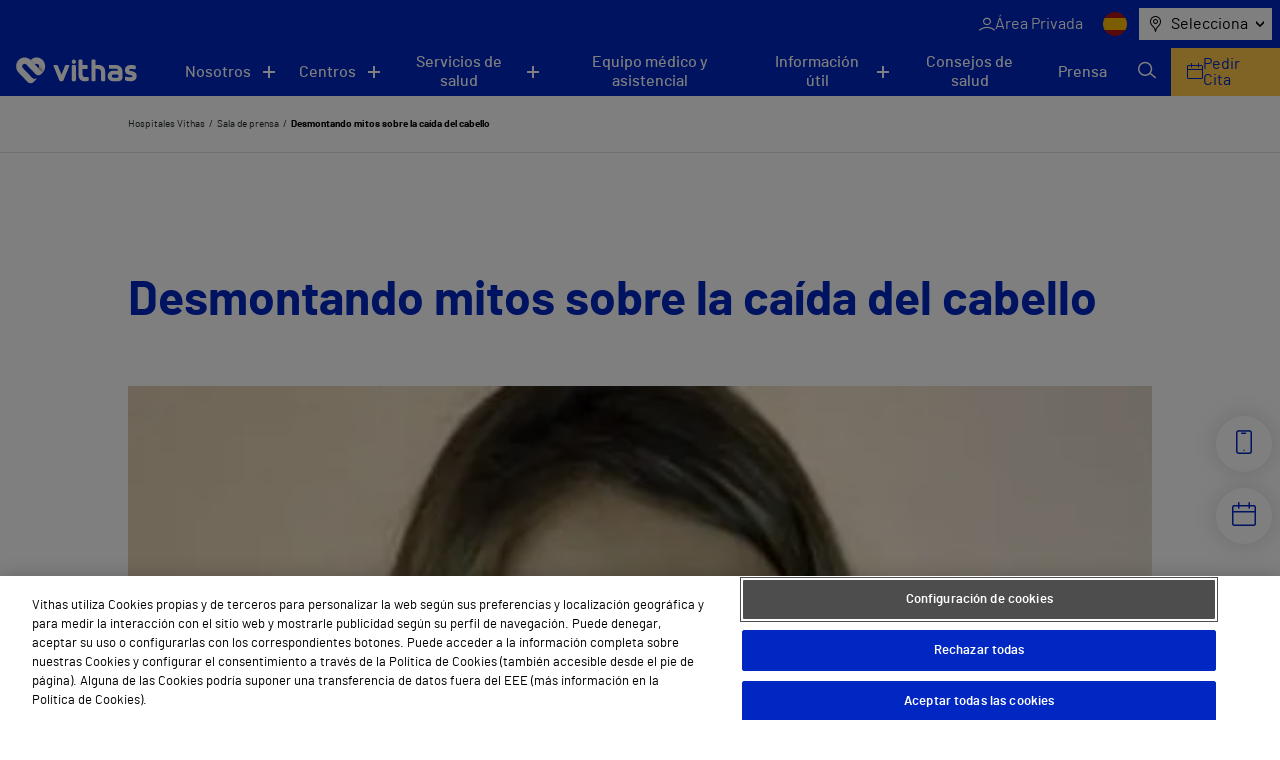

--- FILE ---
content_type: text/html; charset=UTF-8
request_url: https://vithas.es/desmontando-mitos-sobre-la-caida-del-cabello/
body_size: 20557
content:
<!doctype html><!--[if lt IE 9]><html class="no-js no-svg ie lt-ie9 lt-ie8 lt-ie7" lang="es-ES"><![endif]--><!--[if IE 9]><html class="no-js no-svg ie ie9 lt-ie9 lt-ie8" lang="es-ES"><![endif]--><!--[if gt IE 9]><!--><html class="no-js no-svg" lang="es-ES"><!--<![endif]--><head><meta charset="UTF-8" /><link rel="stylesheet" href="https://vithas.es/wp-content/themes/VITHAS-THEME/style.css" type="text/css" media="screen" /><meta http-equiv="Content-Type" content="text/html; charset=UTF-8" /><meta http-equiv="X-UA-Compatible" content="IE=edge"><meta name="viewport" content="width=device-width, initial-scale=1"><link rel="author" href="https://vithas.es/wp-content/themes/VITHAS-THEME/humans.txt" /><link rel="pingback" href="https://vithas.es/xmlrpc.php" /><link rel="profile" href="http://gmpg.org/xfn/11"><meta name='robots' content='index, follow, max-image-preview:large, max-snippet:-1, max-video-preview:-1' /><link rel="alternate" hreflang="es" href="https://vithas.es/desmontando-mitos-sobre-la-caida-del-cabello/" /><link rel="alternate" hreflang="x-default" href="https://vithas.es/desmontando-mitos-sobre-la-caida-del-cabello/" /><!-- This site is optimized with the Yoast SEO Premium plugin v26.7 (Yoast SEO v26.7) - https://yoast.com/wordpress/plugins/seo/ --><title>Desmontando mitos sobre la caída del cabello - Vithas</title><link rel="canonical" href="https://vithas.es/desmontando-mitos-sobre-la-caida-del-cabello/" /><meta property="og:locale" content="es_ES" /><meta property="og:type" content="article" /><meta property="og:title" content="Desmontando mitos sobre la caída del cabello - Vithas" /><meta property="og:description" content="Existen genes que pueden predisponernos a la calvicie La alopecia androgenética también afecta a las mujeres Durante el otoño la caída del cabello se convierte en un tema habitual en las consultas de Dermatología. Si bien las causas no están del todo claras, es cierto que se puede producir una caída asociada a este cambio [&hellip;]" /><meta property="og:url" content="https://vithas.es/desmontando-mitos-sobre-la-caida-del-cabello/" /><meta property="og:site_name" content="Vithas" /><meta property="article:publisher" content="https://es-es.facebook.com/HospitalesVithas/" /><meta property="article:published_time" content="2016-10-23T22:00:00+00:00" /><meta property="article:modified_time" content="2021-11-12T11:07:57+00:00" /><meta property="og:image" content="https://vithas.es/wp-content/uploads/2021/08/aa448fbad61a51c429df555a7bc6e3be.jpg" /><meta property="og:image:width" content="500" /><meta property="og:image:height" content="330" /><meta property="og:image:type" content="image/jpeg" /><meta name="twitter:card" content="summary_large_image" /><meta name="twitter:creator" content="@Vithas" /><meta name="twitter:site" content="@Vithas" /><meta name="twitter:label1" content="Tiempo de lectura" /><meta name="twitter:data1" content="5 minutos" /><script type="application/ld+json" class="yoast-schema-graph">{"@context":"https://schema.org","@graph":[{"@type":"Article","@id":"https://vithas.es/desmontando-mitos-sobre-la-caida-del-cabello/#article","isPartOf":{"@id":"https://vithas.es/desmontando-mitos-sobre-la-caida-del-cabello/"},"author":{"name":"","@id":""},"headline":"Desmontando mitos sobre la caída del cabello","datePublished":"2016-10-23T22:00:00+00:00","dateModified":"2021-11-12T11:07:57+00:00","mainEntityOfPage":{"@id":"https://vithas.es/desmontando-mitos-sobre-la-caida-del-cabello/"},"wordCount":968,"publisher":{"@id":"https://vithas.es/#organization"},"image":{"@id":"https://vithas.es/desmontando-mitos-sobre-la-caida-del-cabello/#primaryimage"},"thumbnailUrl":"https://vithas.es/wp-content/uploads/2021/08/aa448fbad61a51c429df555a7bc6e3be.jpg","articleSection":["Sin categorizar"],"inLanguage":"es"},{"@type":"WebPage","@id":"https://vithas.es/desmontando-mitos-sobre-la-caida-del-cabello/","url":"https://vithas.es/desmontando-mitos-sobre-la-caida-del-cabello/","name":"Desmontando mitos sobre la caída del cabello - Vithas","isPartOf":{"@id":"https://vithas.es/#website"},"primaryImageOfPage":{"@id":"https://vithas.es/desmontando-mitos-sobre-la-caida-del-cabello/#primaryimage"},"image":{"@id":"https://vithas.es/desmontando-mitos-sobre-la-caida-del-cabello/#primaryimage"},"thumbnailUrl":"https://vithas.es/wp-content/uploads/2021/08/aa448fbad61a51c429df555a7bc6e3be.jpg","datePublished":"2016-10-23T22:00:00+00:00","dateModified":"2021-11-12T11:07:57+00:00","breadcrumb":{"@id":"https://vithas.es/desmontando-mitos-sobre-la-caida-del-cabello/#breadcrumb"},"inLanguage":"es","potentialAction":[{"@type":"ReadAction","target":["https://vithas.es/desmontando-mitos-sobre-la-caida-del-cabello/"]}]},{"@type":"ImageObject","inLanguage":"es","@id":"https://vithas.es/desmontando-mitos-sobre-la-caida-del-cabello/#primaryimage","url":"https://vithas.es/wp-content/uploads/2021/08/aa448fbad61a51c429df555a7bc6e3be.jpg","contentUrl":"https://vithas.es/wp-content/uploads/2021/08/aa448fbad61a51c429df555a7bc6e3be.jpg","width":500,"height":330},{"@type":"BreadcrumbList","@id":"https://vithas.es/desmontando-mitos-sobre-la-caida-del-cabello/#breadcrumb","itemListElement":[{"@type":"ListItem","position":1,"name":"Hospitales Vithas","item":"https://vithas.es/"},{"@type":"ListItem","position":2,"name":"Desmontando mitos sobre la caída del cabello"}]},{"@type":"WebSite","@id":"https://vithas.es/#website","url":"https://vithas.es/","name":"Vithas","description":"Vivir para cuidarte","publisher":{"@id":"https://vithas.es/#organization"},"potentialAction":[{"@type":"SearchAction","target":{"@type":"EntryPoint","urlTemplate":"https://vithas.es/?s={search_term_string}"},"query-input":{"@type":"PropertyValueSpecification","valueRequired":true,"valueName":"search_term_string"}}],"inLanguage":"es"},{"@type":"Organization","@id":"https://vithas.es/#organization","name":"Vithas","url":"https://vithas.es/","logo":{"@type":"ImageObject","inLanguage":"es","@id":"https://vithas.es/#/schema/logo/image/","url":"https://vithas.es/wp-content/uploads/2021/07/vithas-beat-horizontal.svg","contentUrl":"https://vithas.es/wp-content/uploads/2021/07/vithas-beat-horizontal.svg","width":406,"height":84,"caption":"Vithas"},"image":{"@id":"https://vithas.es/#/schema/logo/image/"},"sameAs":["https://es-es.facebook.com/HospitalesVithas/","https://x.com/Vithas","https://www.instagram.com/vithas_hospitales/","https://www.linkedin.com/company/vithas-hospital/","https://www.youtube.com/channel/UC4Dc3WWg5HzldDibyzFpw2Q"]}]}</script><!-- / Yoast SEO Premium plugin. --><link rel="alternate" type="application/rss+xml" title="Vithas &raquo; Feed" href="https://vithas.es/feed/" /><link rel="alternate" type="application/rss+xml" title="Vithas &raquo; Feed de los comentarios" href="https://vithas.es/comments/feed/" /><link rel="alternate" title="oEmbed (JSON)" type="application/json+oembed" href="https://vithas.es/wp-json/oembed/1.0/embed?url=https%3A%2F%2Fvithas.es%2Fdesmontando-mitos-sobre-la-caida-del-cabello%2F" /><link rel="alternate" title="oEmbed (XML)" type="text/xml+oembed" href="https://vithas.es/wp-json/oembed/1.0/embed?url=https%3A%2F%2Fvithas.es%2Fdesmontando-mitos-sobre-la-caida-del-cabello%2F&#038;format=xml" /><style id='wp-img-auto-sizes-contain-inline-css' type='text/css'>
img:is([sizes=auto i],[sizes^="auto," i]){contain-intrinsic-size:3000px 1500px}
/*# sourceURL=wp-img-auto-sizes-contain-inline-css */
</style><style id='wp-emoji-styles-inline-css' type='text/css'>

	img.wp-smiley, img.emoji {
		display: inline !important;
		border: none !important;
		box-shadow: none !important;
		height: 1em !important;
		width: 1em !important;
		margin: 0 0.07em !important;
		vertical-align: -0.1em !important;
		background: none !important;
		padding: 0 !important;
	}
/*# sourceURL=wp-emoji-styles-inline-css */
</style><link rel='stylesheet' id='wp-block-library-css' href='https://vithas.es/wp-includes/css/dist/block-library/style.min.css?ver=6.9' type='text/css' media='all' /><style id='global-styles-inline-css' type='text/css'>
:root{--wp--preset--aspect-ratio--square: 1;--wp--preset--aspect-ratio--4-3: 4/3;--wp--preset--aspect-ratio--3-4: 3/4;--wp--preset--aspect-ratio--3-2: 3/2;--wp--preset--aspect-ratio--2-3: 2/3;--wp--preset--aspect-ratio--16-9: 16/9;--wp--preset--aspect-ratio--9-16: 9/16;--wp--preset--color--black: #000000;--wp--preset--color--cyan-bluish-gray: #abb8c3;--wp--preset--color--white: #ffffff;--wp--preset--color--pale-pink: #f78da7;--wp--preset--color--vivid-red: #cf2e2e;--wp--preset--color--luminous-vivid-orange: #ff6900;--wp--preset--color--luminous-vivid-amber: #fcb900;--wp--preset--color--light-green-cyan: #7bdcb5;--wp--preset--color--vivid-green-cyan: #00d084;--wp--preset--color--pale-cyan-blue: #8ed1fc;--wp--preset--color--vivid-cyan-blue: #0693e3;--wp--preset--color--vivid-purple: #9b51e0;--wp--preset--gradient--vivid-cyan-blue-to-vivid-purple: linear-gradient(135deg,rgb(6,147,227) 0%,rgb(155,81,224) 100%);--wp--preset--gradient--light-green-cyan-to-vivid-green-cyan: linear-gradient(135deg,rgb(122,220,180) 0%,rgb(0,208,130) 100%);--wp--preset--gradient--luminous-vivid-amber-to-luminous-vivid-orange: linear-gradient(135deg,rgb(252,185,0) 0%,rgb(255,105,0) 100%);--wp--preset--gradient--luminous-vivid-orange-to-vivid-red: linear-gradient(135deg,rgb(255,105,0) 0%,rgb(207,46,46) 100%);--wp--preset--gradient--very-light-gray-to-cyan-bluish-gray: linear-gradient(135deg,rgb(238,238,238) 0%,rgb(169,184,195) 100%);--wp--preset--gradient--cool-to-warm-spectrum: linear-gradient(135deg,rgb(74,234,220) 0%,rgb(151,120,209) 20%,rgb(207,42,186) 40%,rgb(238,44,130) 60%,rgb(251,105,98) 80%,rgb(254,248,76) 100%);--wp--preset--gradient--blush-light-purple: linear-gradient(135deg,rgb(255,206,236) 0%,rgb(152,150,240) 100%);--wp--preset--gradient--blush-bordeaux: linear-gradient(135deg,rgb(254,205,165) 0%,rgb(254,45,45) 50%,rgb(107,0,62) 100%);--wp--preset--gradient--luminous-dusk: linear-gradient(135deg,rgb(255,203,112) 0%,rgb(199,81,192) 50%,rgb(65,88,208) 100%);--wp--preset--gradient--pale-ocean: linear-gradient(135deg,rgb(255,245,203) 0%,rgb(182,227,212) 50%,rgb(51,167,181) 100%);--wp--preset--gradient--electric-grass: linear-gradient(135deg,rgb(202,248,128) 0%,rgb(113,206,126) 100%);--wp--preset--gradient--midnight: linear-gradient(135deg,rgb(2,3,129) 0%,rgb(40,116,252) 100%);--wp--preset--font-size--small: 13px;--wp--preset--font-size--medium: 20px;--wp--preset--font-size--large: 36px;--wp--preset--font-size--x-large: 42px;--wp--preset--spacing--20: 0.44rem;--wp--preset--spacing--30: 0.67rem;--wp--preset--spacing--40: 1rem;--wp--preset--spacing--50: 1.5rem;--wp--preset--spacing--60: 2.25rem;--wp--preset--spacing--70: 3.38rem;--wp--preset--spacing--80: 5.06rem;--wp--preset--shadow--natural: 6px 6px 9px rgba(0, 0, 0, 0.2);--wp--preset--shadow--deep: 12px 12px 50px rgba(0, 0, 0, 0.4);--wp--preset--shadow--sharp: 6px 6px 0px rgba(0, 0, 0, 0.2);--wp--preset--shadow--outlined: 6px 6px 0px -3px rgb(255, 255, 255), 6px 6px rgb(0, 0, 0);--wp--preset--shadow--crisp: 6px 6px 0px rgb(0, 0, 0);}:where(.is-layout-flex){gap: 0.5em;}:where(.is-layout-grid){gap: 0.5em;}body .is-layout-flex{display: flex;}.is-layout-flex{flex-wrap: wrap;align-items: center;}.is-layout-flex > :is(*, div){margin: 0;}body .is-layout-grid{display: grid;}.is-layout-grid > :is(*, div){margin: 0;}:where(.wp-block-columns.is-layout-flex){gap: 2em;}:where(.wp-block-columns.is-layout-grid){gap: 2em;}:where(.wp-block-post-template.is-layout-flex){gap: 1.25em;}:where(.wp-block-post-template.is-layout-grid){gap: 1.25em;}.has-black-color{color: var(--wp--preset--color--black) !important;}.has-cyan-bluish-gray-color{color: var(--wp--preset--color--cyan-bluish-gray) !important;}.has-white-color{color: var(--wp--preset--color--white) !important;}.has-pale-pink-color{color: var(--wp--preset--color--pale-pink) !important;}.has-vivid-red-color{color: var(--wp--preset--color--vivid-red) !important;}.has-luminous-vivid-orange-color{color: var(--wp--preset--color--luminous-vivid-orange) !important;}.has-luminous-vivid-amber-color{color: var(--wp--preset--color--luminous-vivid-amber) !important;}.has-light-green-cyan-color{color: var(--wp--preset--color--light-green-cyan) !important;}.has-vivid-green-cyan-color{color: var(--wp--preset--color--vivid-green-cyan) !important;}.has-pale-cyan-blue-color{color: var(--wp--preset--color--pale-cyan-blue) !important;}.has-vivid-cyan-blue-color{color: var(--wp--preset--color--vivid-cyan-blue) !important;}.has-vivid-purple-color{color: var(--wp--preset--color--vivid-purple) !important;}.has-black-background-color{background-color: var(--wp--preset--color--black) !important;}.has-cyan-bluish-gray-background-color{background-color: var(--wp--preset--color--cyan-bluish-gray) !important;}.has-white-background-color{background-color: var(--wp--preset--color--white) !important;}.has-pale-pink-background-color{background-color: var(--wp--preset--color--pale-pink) !important;}.has-vivid-red-background-color{background-color: var(--wp--preset--color--vivid-red) !important;}.has-luminous-vivid-orange-background-color{background-color: var(--wp--preset--color--luminous-vivid-orange) !important;}.has-luminous-vivid-amber-background-color{background-color: var(--wp--preset--color--luminous-vivid-amber) !important;}.has-light-green-cyan-background-color{background-color: var(--wp--preset--color--light-green-cyan) !important;}.has-vivid-green-cyan-background-color{background-color: var(--wp--preset--color--vivid-green-cyan) !important;}.has-pale-cyan-blue-background-color{background-color: var(--wp--preset--color--pale-cyan-blue) !important;}.has-vivid-cyan-blue-background-color{background-color: var(--wp--preset--color--vivid-cyan-blue) !important;}.has-vivid-purple-background-color{background-color: var(--wp--preset--color--vivid-purple) !important;}.has-black-border-color{border-color: var(--wp--preset--color--black) !important;}.has-cyan-bluish-gray-border-color{border-color: var(--wp--preset--color--cyan-bluish-gray) !important;}.has-white-border-color{border-color: var(--wp--preset--color--white) !important;}.has-pale-pink-border-color{border-color: var(--wp--preset--color--pale-pink) !important;}.has-vivid-red-border-color{border-color: var(--wp--preset--color--vivid-red) !important;}.has-luminous-vivid-orange-border-color{border-color: var(--wp--preset--color--luminous-vivid-orange) !important;}.has-luminous-vivid-amber-border-color{border-color: var(--wp--preset--color--luminous-vivid-amber) !important;}.has-light-green-cyan-border-color{border-color: var(--wp--preset--color--light-green-cyan) !important;}.has-vivid-green-cyan-border-color{border-color: var(--wp--preset--color--vivid-green-cyan) !important;}.has-pale-cyan-blue-border-color{border-color: var(--wp--preset--color--pale-cyan-blue) !important;}.has-vivid-cyan-blue-border-color{border-color: var(--wp--preset--color--vivid-cyan-blue) !important;}.has-vivid-purple-border-color{border-color: var(--wp--preset--color--vivid-purple) !important;}.has-vivid-cyan-blue-to-vivid-purple-gradient-background{background: var(--wp--preset--gradient--vivid-cyan-blue-to-vivid-purple) !important;}.has-light-green-cyan-to-vivid-green-cyan-gradient-background{background: var(--wp--preset--gradient--light-green-cyan-to-vivid-green-cyan) !important;}.has-luminous-vivid-amber-to-luminous-vivid-orange-gradient-background{background: var(--wp--preset--gradient--luminous-vivid-amber-to-luminous-vivid-orange) !important;}.has-luminous-vivid-orange-to-vivid-red-gradient-background{background: var(--wp--preset--gradient--luminous-vivid-orange-to-vivid-red) !important;}.has-very-light-gray-to-cyan-bluish-gray-gradient-background{background: var(--wp--preset--gradient--very-light-gray-to-cyan-bluish-gray) !important;}.has-cool-to-warm-spectrum-gradient-background{background: var(--wp--preset--gradient--cool-to-warm-spectrum) !important;}.has-blush-light-purple-gradient-background{background: var(--wp--preset--gradient--blush-light-purple) !important;}.has-blush-bordeaux-gradient-background{background: var(--wp--preset--gradient--blush-bordeaux) !important;}.has-luminous-dusk-gradient-background{background: var(--wp--preset--gradient--luminous-dusk) !important;}.has-pale-ocean-gradient-background{background: var(--wp--preset--gradient--pale-ocean) !important;}.has-electric-grass-gradient-background{background: var(--wp--preset--gradient--electric-grass) !important;}.has-midnight-gradient-background{background: var(--wp--preset--gradient--midnight) !important;}.has-small-font-size{font-size: var(--wp--preset--font-size--small) !important;}.has-medium-font-size{font-size: var(--wp--preset--font-size--medium) !important;}.has-large-font-size{font-size: var(--wp--preset--font-size--large) !important;}.has-x-large-font-size{font-size: var(--wp--preset--font-size--x-large) !important;}
/*# sourceURL=global-styles-inline-css */
</style>
<style id='classic-theme-styles-inline-css' type='text/css'>
/*! This file is auto-generated */
.wp-block-button__link{color:#fff;background-color:#32373c;border-radius:9999px;box-shadow:none;text-decoration:none;padding:calc(.667em + 2px) calc(1.333em + 2px);font-size:1.125em}.wp-block-file__button{background:#32373c;color:#fff;text-decoration:none}
/*# sourceURL=/wp-includes/css/classic-themes.min.css */
</style><link rel='stylesheet' id='contact-form-7-css' href='https://vithas.es/wp-content/plugins/contact-form-7/includes/css/styles.css?ver=6.1.4' type='text/css' media='all' /><link rel='stylesheet' id='vithas-theme-header-css' href='https://vithas.es/wp-content/themes/VITHAS-THEME/assets/css/main.css?ver=6.9' type='text/css' media='' /><link rel='stylesheet' id='vithas-theme-icons-header-css' href='https://vithas.es/wp-content/themes/VITHAS-THEME/assets/css/icons.css?ver=6.9' type='text/css' media='' /><script type="text/javascript" src="https://vithas.es/wp-content/themes/VITHAS-THEME/public/swiper.html.js?ver=6.9" id="vithas-swiper-js"></script><script type="text/javascript" src="https://vithas.es/wp-content/themes/VITHAS-THEME/public/single-reviews.js?ver=6.9" id="vithas-video-js"></script><script type="text/javascript" src="https://vithas.es/wp-includes/js/jquery/jquery.min.js?ver=3.7.1" id="jquery-core-js"></script><script type="text/javascript" src="https://vithas.es/wp-includes/js/jquery/jquery-migrate.min.js?ver=3.4.1" id="jquery-migrate-js"></script><script type="text/javascript" src="https://vithas.es/wp-content/themes/VITHAS-THEME/public/search-communication.js?ver=6.9" id="vithas-news-js"></script><link rel="https://api.w.org/" href="https://vithas.es/wp-json/" /><link rel="alternate" title="JSON" type="application/json" href="https://vithas.es/wp-json/wp/v2/posts/7088" /><link rel="EditURI" type="application/rsd+xml" title="RSD" href="https://vithas.es/xmlrpc.php?rsd" /><link rel='shortlink' href='https://vithas.es/?p=7088' /><meta name="generator" content="WPML ver:4.8.6 stt:8,1,18,2;" /><meta name="generator" content="Powered by Slider Revolution 6.7.40 - responsive, Mobile-Friendly Slider Plugin for WordPress with comfortable drag and drop interface." /><link rel="icon" href="https://vithas.es/wp-content/uploads/2024/03/life_beat_32x32.png" sizes="32x32" /><link rel="icon" href="https://vithas.es/wp-content/uploads/2024/03/life_beat_32x32.png" sizes="192x192" /><link rel="apple-touch-icon" href="https://vithas.es/wp-content/uploads/2024/03/life_beat_32x32.png" /><meta name="msapplication-TileImage" content="https://vithas.es/wp-content/uploads/2024/03/life_beat_32x32.png" /><script>function setREVStartSize(e){
			//window.requestAnimationFrame(function() {
				window.RSIW = window.RSIW===undefined ? window.innerWidth : window.RSIW;
				window.RSIH = window.RSIH===undefined ? window.innerHeight : window.RSIH;
				try {
					var pw = document.getElementById(e.c).parentNode.offsetWidth,
						newh;
					pw = pw===0 || isNaN(pw) || (e.l=="fullwidth" || e.layout=="fullwidth") ? window.RSIW : pw;
					e.tabw = e.tabw===undefined ? 0 : parseInt(e.tabw);
					e.thumbw = e.thumbw===undefined ? 0 : parseInt(e.thumbw);
					e.tabh = e.tabh===undefined ? 0 : parseInt(e.tabh);
					e.thumbh = e.thumbh===undefined ? 0 : parseInt(e.thumbh);
					e.tabhide = e.tabhide===undefined ? 0 : parseInt(e.tabhide);
					e.thumbhide = e.thumbhide===undefined ? 0 : parseInt(e.thumbhide);
					e.mh = e.mh===undefined || e.mh=="" || e.mh==="auto" ? 0 : parseInt(e.mh,0);
					if(e.layout==="fullscreen" || e.l==="fullscreen")
						newh = Math.max(e.mh,window.RSIH);
					else{
						e.gw = Array.isArray(e.gw) ? e.gw : [e.gw];
						for (var i in e.rl) if (e.gw[i]===undefined || e.gw[i]===0) e.gw[i] = e.gw[i-1];
						e.gh = e.el===undefined || e.el==="" || (Array.isArray(e.el) && e.el.length==0)? e.gh : e.el;
						e.gh = Array.isArray(e.gh) ? e.gh : [e.gh];
						for (var i in e.rl) if (e.gh[i]===undefined || e.gh[i]===0) e.gh[i] = e.gh[i-1];
											
						var nl = new Array(e.rl.length),
							ix = 0,
							sl;
						e.tabw = e.tabhide>=pw ? 0 : e.tabw;
						e.thumbw = e.thumbhide>=pw ? 0 : e.thumbw;
						e.tabh = e.tabhide>=pw ? 0 : e.tabh;
						e.thumbh = e.thumbhide>=pw ? 0 : e.thumbh;
						for (var i in e.rl) nl[i] = e.rl[i]<window.RSIW ? 0 : e.rl[i];
						sl = nl[0];
						for (var i in nl) if (sl>nl[i] && nl[i]>0) { sl = nl[i]; ix=i;}
						var m = pw>(e.gw[ix]+e.tabw+e.thumbw) ? 1 : (pw-(e.tabw+e.thumbw)) / (e.gw[ix]);
						newh =  (e.gh[ix] * m) + (e.tabh + e.thumbh);
					}
					var el = document.getElementById(e.c);
					if (el!==null && el) el.style.height = newh+"px";
					el = document.getElementById(e.c+"_wrapper");
					if (el!==null && el) {
						el.style.height = newh+"px";
						el.style.display = "block";
					}
				} catch(e){
					console.log("Failure at Presize of Slider:" + e)
				}
			//});
		  };</script><style type="text/css" id="wp-custom-css">
			.titulo-map-landing {
    text-align: center;
    font-size: 50px;
    font-weight: bold;
    color: #0027c2;
}		</style><meta name="description" content="Vivir para cuidarte"><!-- Google Tag Manager --><script>(function(w,d,s,l,i){w[l]=w[l]||[];w[l].push({'gtm.start':
new Date().getTime(),event:'gtm.js'});var f=d.getElementsByTagName(s)[0],
j=d.createElement(s),dl=l!='dataLayer'?'&l='+l:'';j.async=true;j.src=
'https://www.googletagmanager.com/gtm.js?id='+i+dl;f.parentNode.insertBefore(j,f);
})(window,document,'script','dataLayer','GTM-NKJQFW4');</script><!-- End Google Tag Manager --><!-- Inicio del aviso de consentimiento de cookies de OneTrust para vithas.es --><script src=https://cdn.cookielaw.org/scripttemplates/otSDKStub.js data-document-language="true" type="text/javascript" charset="UTF-8" data-domain-script="49d25608-a787-4934-a05f-56c1ba6f4a74" ></script><script type="text/javascript">
function OptanonWrapper() { }
</script><!-- Fin del aviso de consentimiento de cookies de OneTrust para vithas.es --><link rel='stylesheet' id='rs-plugin-settings-css' href='//vithas.es/wp-content/plugins/revslider/sr6/assets/css/rs6.css?ver=6.7.40' type='text/css' media='all' />
<style id='rs-plugin-settings-inline-css' type='text/css'>
#rs-demo-id {}
/*# sourceURL=rs-plugin-settings-inline-css */
</style>
</head><body class="wp-singular post-template-default single single-post postid-7088 single-format-standard wp-theme-VITHAS-THEME " data-template="base.twig"><!-- Google Tag Manager (noscript) --><noscript><iframe src="https://www.googletagmanager.com/ns.html?id=GTM-NKJQFW4"
height="0" width="0" style="display:none;visibility:hidden"></iframe></noscript><!-- End Google Tag Manager (noscript) --><script>
    window.initialValueLocationSelector = "Selecciona"
    var CUSTOM_LOCALES = {
        all: "Todos",
        apsSubmitFailureMsg: "¡Lo sentimos! Ha ocurrido un error, inténtalo de nuevo en unos minutos.",
        apsSubmitSuccessMsg: "¡Gracias por tu mensaje! Nos pondremos en contacto contigo a la mayor brevedad posible.",
        center: "Centros",
        diagnosticprocedure: "Prueba diagnóstica",
        directions: "Direcciones",
        medicalunit: "Unidades médicas",
        medicaltreatment: "Tratamientos Médicos",
        news: "NOTICIAS",
        post: "Noticias",
        reviews: "Testimonios",
        specialist: "Profesionales",
        specialty: "Especialidades",
        website: "Sitio Web",
        years: "años",
        monthNames: [
            "enero",
            "febrero",
            "marzo",
            "abril",
            "mayo",
            "junio",
            "julio",
            "agosto",
            "septiembre",
            "octubre",
            "noviembre",
            "diciembre",
        ],
        featured: "destacadas",
        serviceErrorMessage: "Error del servicio",
        centersNotFound:"No hay resultados de centros para esta ciudad",
        pagination:"Página",
        next:"Siguiente",
        previous:"Anterior",
        number_pagination:"de",

    }
    window.news_imageDefaultNews = "https://vithas.es/wp-content/uploads/2021/08/noticia-pordefecto-375x0-c-default.jpg"
    window.tabs_imageDefaultTabs = "https://vithas.es/wp-content/uploads/2021/09/MicrosoftTeams-image-500x336.jpg"
    window.center_imageDefaultCenter = "https://vithas.es/wp-content/uploads/2021/09/MicrosoftTeams-image-2-500x336.jpg"
    window.center_imageDefaultCenter325 = "https://vithas.es/wp-content/uploads/2021/09/MicrosoftTeams-image-2-325x200.jpg"
    window.map_websiteTR = "Sitio Web"
    window.currentLanguage = "es"
    window.pageTypeView = "corporativa"
</script><header class="vit-header" id="vit-header"><div class="vit-header__top"><button class="vit-header__button" aria-label="Menu button" onclick="openMenu();"><span></span><span></span></button><ul class="vit-nav--top"><li><a href="https://areaprivada.vithas.es/login" class="vit-nav--top__item vit_header private-area-button clic_login menu-item menu-item-type-custom menu-item-object-custom menu-item-71223" ><span class="icon-user"></span><span>Área Privada</span></a></li></ul><ul class="vit-nav--lang"><li><span><img src="https://vithas.es/wp-content/uploads/flags/spain.png" alt="ES" title="ES"></span></li></ul><nav class="vit-nav--location" aria-label="Menu"><span class="icon icon-map-marker"></span><button class="vit-nav--location__button icon-chevron-d" aria-haspopup="listbox" aria-labelledby="exp_elem exp_button" id="exp_button">
                Selecciona
            </button><ul id="exp_elem_list" tabindex="-1" role="listbox" aria-labelledby="phones-list" class="hidden vit-nav--location__list"><li id="exp_elem_0" role="option" data-value="Vithas">
                    Selecciona
                </li><li data-value="Álava" id="exp_elem_1" role="option">
                        Álava
                    </li><li data-value="Alicante" id="exp_elem_2" role="option">
                        Alicante
                    </li><li data-value="Almería" id="exp_elem_3" role="option">
                        Almería
                    </li><li data-value="Barcelona" id="exp_elem_4" role="option">
                        Barcelona
                    </li><li data-value="Castellón" id="exp_elem_5" role="option">
                        Castellón
                    </li><li data-value="Gibraltar" id="exp_elem_6" role="option">
                        Gibraltar
                    </li><li data-value="Granada" id="exp_elem_7" role="option">
                        Granada
                    </li><li data-value="Las Palmas" id="exp_elem_8" role="option">
                        Las Palmas
                    </li><li data-value="Lleida" id="exp_elem_9" role="option">
                        Lleida
                    </li><li data-value="Madrid" id="exp_elem_10" role="option">
                        Madrid
                    </li><li data-value="Málaga" id="exp_elem_11" role="option">
                        Málaga
                    </li><li data-value="Pontevedra" id="exp_elem_12" role="option">
                        Pontevedra
                    </li><li data-value="Sevilla" id="exp_elem_13" role="option">
                        Sevilla
                    </li><li data-value="Tenerife" id="exp_elem_14" role="option">
                        Tenerife
                    </li><li data-value="Valencia" id="exp_elem_15" role="option">
                        Valencia
                    </li></ul></nav></div><div class="vit-header__inner"><a class="vit-header__logo" href="https://vithas.es/"><picture ><img src="https://vithas.es/wp-content/uploads/2021/07/logoVithas-1.svg" alt="" title="logoVithas"  loading="lazy"></picture></a><nav class="vit-nav--main"><ul><li class="vit-nav--main__submenu" id="menuNosotros"><button aria-controls="menuNosotros" class="      " aria-expanded="false" aria-label="Navigation button" >Nosotros</button><ul aria-expanded="false"><li><a href="https://vithas.es/quienes-somos/" tabindex="0" class="" >Quiénes somos</a></li><li><a href="https://vithas.es/quienes-somos/accionistas/" tabindex="0" class="" >Accionistas</a></li><li><a href="https://fundacion.vithas.es/" tabindex="0" class="" >Fundación</a></li><li><a href="https://vithas.es/calidad/" tabindex="0" class="" >Calidad</a></li><li><a href="https://vithas.es/canal-de-conducta/" tabindex="0" class="" >Canal de Conducta</a></li><li><a href="https://empleo.vithas.es/" tabindex="0" class="" target="_blank" rel="noopener noreferrer">Trabaja con nosotros</a></li></ul></li><li class="vit-nav--main__submenu" id="menuCentros"><button aria-controls="menuCentros" class="   " aria-expanded="false" aria-label="Navigation button" >Centros</button><ul aria-expanded="false"><li><button class="vit-nav--main__submenu--third-level__button">
                                            Hospitales<span class="icon-chevron-r"></span></button><div class="vit-nav--main__submenu--third-level  hide-menu menu-item menu-item-type-custom menu-item-object-custom menu-item-36176 menu-item-has-children"><span class="vit-nav--main__submenu--third-level__title">Hospitales</span><ul><li><a href="https://vithas.es/centro/vithas-hospital-aguas-vivas/" tabindex="0" class=" clic_ficha_centro menu-item menu-item-type-post_type menu-item-object-center menu-item-36157" >Hospital Vithas Aguas Vivas</a></li><li><a href="https://vithas.es/centro/vithas-hospital-alicante/" tabindex="0" class=" clic_ficha_centro menu-item menu-item-type-post_type menu-item-object-center menu-item-36158" >Hospital Vithas Alicante</a></li><li><a href="https://vithas.es/centro/vithas-hospital-almeria/" tabindex="0" class=" clic_ficha_centro menu-item menu-item-type-post_type menu-item-object-center menu-item-36159" >Hospital Vithas Almería</a></li><li><a href="https://vithas.es/centro/hospital-vithas-barcelona/" tabindex="0" class=" clic_ficha_centro menu-item menu-item-type-post_type menu-item-object-center menu-item-326828" >Hospital Vithas Barcelona</a></li><li><a href="https://vithas.es/centro/vithas-hospital-castellon/" tabindex="0" class=" clic_ficha_centro menu-item menu-item-type-post_type menu-item-object-center menu-item-36160" >Hospital Vithas Castellón</a></li><li><a href="https://vithas.es/centro/vithas-hospital-granada/" tabindex="0" class=" clic_ficha_centro menu-item menu-item-type-post_type menu-item-object-center menu-item-36161" >Hospital Vithas Granada</a></li><li><a href="https://vithas.es/centro/vithas-hospital-las-palmas/" tabindex="0" class=" clic_ficha_centro menu-item menu-item-type-post_type menu-item-object-center menu-item-36162" >Hospital Universitario Vithas Las Palmas</a></li><li><a href="https://vithas.es/centro/vithas-hospital-lleida/" tabindex="0" class=" clic_ficha_centro menu-item menu-item-type-post_type menu-item-object-center menu-item-36163" >Hospital Vithas Lleida</a></li><li><a href="https://vithas.es/centro/vithas-hospital-universitario-madrid-aravaca/" tabindex="0" class=" clic_ficha_centro menu-item menu-item-type-post_type menu-item-object-center menu-item-36164" >Hospital Universitario Vithas Madrid Aravaca</a></li><li><a href="https://vithas.es/centro/vithas-hospital-universitario-madrid-arturo-soria/" tabindex="0" class=" clic_ficha_centro menu-item menu-item-type-post_type menu-item-object-center menu-item-36165" >Hospital Universitario Vithas Madrid Arturo Soria</a></li><li><a href="https://vithas.es/centro/vithas-hospital-universitario-madrid-la-milagrosa/" tabindex="0" class=" clic_ficha_centro menu-item menu-item-type-post_type menu-item-object-center menu-item-36166" >Hospital Universitario Vithas Madrid La Milagrosa</a></li><li><a href="https://vithas.es/centro/vithas-hospital-malaga/" tabindex="0" class=" clic_ficha_centro menu-item menu-item-type-post_type menu-item-object-center menu-item-36167" >Hospital Vithas Málaga</a></li><li><a href="https://vithas.es/centro/vithas-hospital-medimar/" tabindex="0" class=" clic_ficha_centro menu-item menu-item-type-post_type menu-item-object-center menu-item-36168" >Hospital Vithas Medimar</a></li><li><a href="https://vithas.es/centro/vithas-hospital-sevilla/" tabindex="0" class=" clic_ficha_centro menu-item menu-item-type-post_type menu-item-object-center menu-item-36169" >Hospital Vithas Sevilla</a></li><li><a href="https://vithas.es/centro/vithas-hospital-tenerife/" tabindex="0" class=" clic_ficha_centro menu-item menu-item-type-post_type menu-item-object-center menu-item-36170" >Hospital Vithas Tenerife</a></li><li><a href="https://vithas.es/centro/vithas-hospital-valencia-consuelo/" tabindex="0" class=" clic_ficha_centro menu-item menu-item-type-post_type menu-item-object-center menu-item-36172" >Hospital Vithas Valencia Consuelo</a></li><li><a href="https://vithas.es/centro/hospital-vithas-valencia-turia/" tabindex="0" class=" clic_ficha_centro menu-item menu-item-type-post_type menu-item-object-center menu-item-244731" >Hospital Vithas Valencia Turia</a></li><li><a href="https://vithas.es/centro/vithas-hospital-vigo/" tabindex="0" class=" clic_ficha_centro menu-item menu-item-type-post_type menu-item-object-center menu-item-36173" >Hospital Vithas Vigo</a></li><li><a href="https://vithas.es/centro/vithas-hospital-vitoria/" tabindex="0" class=" clic_ficha_centro menu-item menu-item-type-post_type menu-item-object-center menu-item-36174" >Hospital Vithas Vitoria</a></li><li><a href="https://vithas.es/centro/vithas-hospital-xanit-internacional/" tabindex="0" class=" clic_ficha_centro menu-item menu-item-type-post_type menu-item-object-center menu-item-36175" >Hospital Vithas Xanit Internacional (Benalmádena)</a></li><li><a href="https://vithas.es/centro/vithas-hospital-xanit-estepona/" tabindex="0" class=" clic_ficha_centro menu-item menu-item-type-post_type menu-item-object-center menu-item-75318" >Hospital Vithas Xanit Estepona</a></li><li><a href="https://vithas.es/centro/vithas-hospital-valencia-9-de-octubre/" tabindex="0" class=" clic_ficha_centro menu-item menu-item-type-post_type menu-item-object-center menu-item-241740" >Hospital Vithas Valencia 9 de Octubre</a></li><li><a href="https://vithas.es/encuentra-tu-centro/" tabindex="0" class=" vit-submenu__see-all menu-item menu-item-type-custom menu-item-object-custom menu-item-291795" ><STRONG> VER TODOS </strong></a></li></ul></div></li><li><button class="vit-nav--main__submenu--third-level__button">
                                            Centros Médicos<span class="icon-chevron-r"></span></button><div class="vit-nav--main__submenu--third-level  hide-menu menu-item menu-item-type-custom menu-item-object-custom menu-item-36177 menu-item-has-children"><span class="vit-nav--main__submenu--third-level__title">Centros Médicos</span><ul><li><a href="https://vithas.es/centro/vithas-centro-medico-alzira/" tabindex="0" class=" clic_ficha_centro menu-item menu-item-type-post_type menu-item-object-center menu-item-36178" >Centro Médico Vithas Alzira</a></li><li><a href="https://vithas.es/centro/vithas-centro-medico-castellon/" tabindex="0" class=" clic_ficha_centro menu-item menu-item-type-post_type menu-item-object-center menu-item-36179" >Centro Médico Castellón</a></li><li><a href="https://vithas.es/centro/vithas-centro-medico-el-ejido/" tabindex="0" class=" clic_ficha_centro menu-item menu-item-type-post_type menu-item-object-center menu-item-36180" >Centro Médico Vithas El Ejido</a></li><li><a href="https://vithas.es/centro/vithas-centro-medico-fuengirola/" tabindex="0" class=" clic_ficha_centro menu-item menu-item-type-post_type menu-item-object-center menu-item-36181" >Centro Médico Vithas Fuengirola</a></li><li><a href="https://vithas.es/centro/centro-medico-vithas-garraf/" tabindex="0" class=" clic_ficha_centro menu-item menu-item-type-post_type menu-item-object-center menu-item-75317" >Centro Médico Vithas Garraf</a></li><li><a href="https://vithas.es/centro/vithas-centro-medico-granada/" tabindex="0" class=" clic_ficha_centro menu-item menu-item-type-post_type menu-item-object-center menu-item-36182" >Centro Médico Vithas Granada</a></li><li><a href="https://vithas.es/centro/vithas-centro-medico-la-rosaleda/" tabindex="0" class=" clic_ficha_centro menu-item menu-item-type-post_type menu-item-object-center menu-item-36183" >Centro Médico Vithas La Rosaleda</a></li><li><a href="https://vithas.es/centro/vithas-centro-medico-limonar/" tabindex="0" class=" clic_ficha_centro menu-item menu-item-type-post_type menu-item-object-center menu-item-36184" >Centro Médico Vithas Limonar</a></li><li><a href="https://vithas.es/centro/vithas-centro-medico-lleida/" tabindex="0" class=" clic_ficha_centro menu-item menu-item-type-post_type menu-item-object-center menu-item-36185" >Centro Médico Vithas Lleida</a></li><li><a href="https://vithas.es/centro/centro-medico-vithas-majadahonda/" tabindex="0" class=" clic_ficha_centro menu-item menu-item-type-post_type menu-item-object-center menu-item-191247" >Centro Médico Vithas Majadahonda</a></li><li><a href="https://vithas.es/centro/centro-medico-vithas-tarrega/" tabindex="0" class=" clic_ficha_centro menu-item menu-item-type-post_type menu-item-object-center menu-item-36191" >Centro Médico Vithas a Tàrrega</a></li><li><a href="https://vithas.es/centro/vithas-centro-medico-nerja/" tabindex="0" class=" clic_ficha_centro menu-item menu-item-type-post_type menu-item-object-center menu-item-36186" >Centro Médico Vithas Nerja</a></li><li><a href="https://vithas.es/centro/vithas-centro-medico-playa-serena/" tabindex="0" class=" clic_ficha_centro menu-item menu-item-type-post_type menu-item-object-center menu-item-36187" >Centro Médico Vithas Playa Serena</a></li><li><a href="https://vithas.es/centro/vithas-centro-medico-pontevedra/" tabindex="0" class=" clic_ficha_centro menu-item menu-item-type-post_type menu-item-object-center menu-item-36188" >Centro Médico Vithas Pontevedra</a></li><li><a href="https://vithas.es/centro/vithas-centro-medico-rincon-de-la-victoria/" tabindex="0" class=" clic_ficha_centro menu-item menu-item-type-post_type menu-item-object-center menu-item-36189" >Centro Médico Vithas Rincón de la Victoria</a></li><li><a href="https://vithas.es/centro/vithas-centro-medico-nervion/" tabindex="0" class=" clic_ficha_centro menu-item menu-item-type-post_type menu-item-object-center menu-item-36190" >Centro Médico Vithas Nervión</a></li><li><a href="https://vithas.es/centro/vithas-centro-medico-torre-del-mar/" tabindex="0" class=" clic_ficha_centro menu-item menu-item-type-post_type menu-item-object-center menu-item-36192" >Centro Médico Vithas Torre del Mar</a></li><li><a href="https://vithas.es/centro/vithas-centro-medico-torremolinos/" tabindex="0" class=" clic_ficha_centro menu-item menu-item-type-post_type menu-item-object-center menu-item-36193" >Centro Médico Vithas Torremolinos</a></li><li><a href="https://vithas.es/centro/vithas-centro-medico-vitoria/" tabindex="0" class=" clic_ficha_centro menu-item menu-item-type-post_type menu-item-object-center menu-item-36194" >Centro Médico Vithas Vitoria</a></li><li><a href="https://vithas.es/centro/vithas-centro-medico-xanit-gibraltar/" tabindex="0" class=" clic_ficha_centro menu-item menu-item-type-post_type menu-item-object-center menu-item-58803" >Centro Médico Vithas Xanit Gibraltar</a></li><li><a href="https://vithas.es/centro/vithas-internacional/" tabindex="0" class=" clic_ficha_centro menu-item menu-item-type-post_type menu-item-object-center menu-item-36195" >Vithas Internacional</a></li><li><a href="https://vithas.es/centro/vithas-centro-oftalmologia-madrid-alcala/" tabindex="0" class=" clic_ficha_centro menu-item menu-item-type-post_type menu-item-object-center menu-item-75319" >Centro de Oftalmología Vithas Madrid Alcalá</a></li><li><a href="https://vithas.es/centro/vithas-centro-oftalmologia-vigo/" tabindex="0" class=" clic_ficha_centro menu-item menu-item-type-post_type menu-item-object-center menu-item-75316" >Vithas Clínica Cadarso (Vigo)</a></li><li><a href="https://vithas.es/centro/vithas-eurocanarias-instituto-oftalmologico/" tabindex="0" class=" clic_ficha_centro menu-item menu-item-type-post_type menu-item-object-center menu-item-75421" >Instituto Oftalmológico Vithas EuroCanarias</a></li><li><a href="https://vithas.es/centro/vithas-baren/" tabindex="0" class=" clic_ficha_centro menu-item menu-item-type-post_type menu-item-object-center menu-item-245241" >Vithas Baren</a></li><li><a href="https://vithas.es/centro/vithas-centro-de-fisioterapia-y-rehabilitacion-castellon/" tabindex="0" class=" clic_ficha_centro menu-item menu-item-type-post_type menu-item-object-center menu-item-245242" >Vithas Centro de Fisioterapia y Rehabilitación Castellón</a></li><li><a href="https://vithas.es/encuentra-tu-centro/" tabindex="0" class=" vit-submenu__see-all menu-item menu-item-type-custom menu-item-object-custom menu-item-291796" ><strong> VER TODOS </strong></a></li></ul></div></li><li><a href="https://vithas.es/centro/vithas-red-laboratorio/" tabindex="0" class="" >Laboratorios</a></li></ul></li><li class="vit-nav--main__submenu" id="menuServiciosdesalud"><button aria-controls="menuServiciosdesalud" class="       " aria-expanded="false" aria-label="Navigation button" >Servicios de salud</button><ul aria-expanded="false"><li><button class="vit-nav--main__submenu--third-level__button">
                                            Enfermedades y Tratamientos médicos<span class="icon-chevron-r"></span></button><div class="vit-nav--main__submenu--third-level "><span class="vit-nav--main__submenu--third-level__title">Enfermedades y Tratamientos médicos</span><ul><li><a href="/tratamiento-medico/inseminacion-artificial-con-semen-conyugal/" tabindex="0" class="" >Inseminación Artificial con Semen Conyugal</a></li><li><a href="/tratamiento-medico/fecundacion-in-vitro-fiv/" tabindex="0" class="" >Fecundación In Vitro (FIV)</a></li><li><a href="/tratamiento-medico/maternidad-compartida-o-metodo-ropa-recepcion-de-ovulos-de-la-pareja/" tabindex="0" class="" >Maternidad Compartida o Método ROPA</a></li><li><a href="/tratamiento-medico/inseminacion-artificial-con-semen-de-donante/" tabindex="0" class="" >Inseminación Artificial con Semen de Donante</a></li><li><a href="https://vithas.es/tratamiento-medico/cirugia-refractiva-laser-ocular/" tabindex="0" class="" >Cirugía Refractiva</a></li><li><a href="https://vithas.es/tratamiento-medico/laser-ocular-para-el-tratamiento-de-presbicia-o-vista-cansada/" tabindex="0" class="" >Láser Presbicia</a></li><li><a href="https://vithas.es/tratamiento-medico/tratamiento-ojo-seco-con-laser-ipl/" tabindex="0" class="" >IPL Ojo Seco</a></li><li><a href="/tratamiento-medico/operacion-de-cataratas/" tabindex="0" class="" >Operación de Cataratas</a></li><li><a href="/tratamiento-medico/implante-de-lentes-intraoculares-faquicas/" tabindex="0" class="" >Implante de Lentes Intraoculares Fáquicas</a></li><li><a href="/tratamiento-medico/tratamiento-para-la-degeneracion-macular-asociada-a-la-edad-dmae/" tabindex="0" class="" >Tratamiento para la Degeneración Macular Asociada a la Edad (DMAE)</a></li><li><a href="https://vithas.es/servicios-de-salud/unidad-de-medicina-y-cirugia-estetica/aumento-de-pecho/" tabindex="0" class="" >Aumento de pecho</a></li><li><a href="https://vithas.es/servicios-de-salud/unidad-de-medicina-y-cirugia-estetica/blefaroplastia/" tabindex="0" class="" >Blefaroplastia</a></li><li><a href="https://vithas.es/servicios-de-salud/unidad-de-medicina-y-cirugia-estetica/liposuccion-lipoescultura-medica-avanzada/" tabindex="0" class="" >Liposucción - Lipoescultura médica avanzada</a></li><li><a href="https://vithas.es/servicios-de-salud/unidad-de-medicina-y-cirugia-estetica/liposuccion/" tabindex="0" class="" >Liposucción sin cirugía - Hidrolipoclasia</a></li><li><a href="https://vithas.es/tratamiento-medico/polipectomia/" tabindex="0" class="" >Polipectomía</a></li><li><a href="https://vithas.es/tratamiento-medico/vasectomia/" tabindex="0" class="" >Vasectomía</a></li><li><a href="/tratamiento-medico/implante-cigomatico/" tabindex="0" class="" >Implante cigomático</a></li><li><a href="/tratamiento-medico/implantes-dentales/" tabindex="0" class="" >Implantes dentales</a></li><li><a href="/tratamiento-medico/colecistectomia/" tabindex="0" class="" >Colecistectomia</a></li><li><a href="https://vithas.es/tratamiento-medico/tratamiento-hiperhidrosis/" tabindex="0" class="" >Tratamiento Hiperhidrosis</a></li><li><a href="https://vithas.es/tratamientos-medicos/" tabindex="0" class=" vit-submenu__see-all menu-item menu-item-type-custom menu-item-object-custom menu-item-230434" ><strong>VER TODOS</strong></a></li></ul></div></li><li><button class="vit-nav--main__submenu--third-level__button">
                                            Consultas Médicas y Especialidades<span class="icon-chevron-r"></span></button><div class="vit-nav--main__submenu--third-level  hide-menu menu-item menu-item-type-post_type menu-item-object-page menu-item-13636 menu-item-has-children"><span class="vit-nav--main__submenu--third-level__title">Consultas Médicas y Especialidades</span><ul><li><a href="https://vithas.es/especialidad/alergologia/" tabindex="0" class=" clic_ficha_especialidad menu-item menu-item-type-post_type menu-item-object-specialty menu-item-34915" >Alergología</a></li><li><a href="https://vithas.es/especialidad/angiologia-y-cirugia-vascular/" tabindex="0" class=" clic_ficha_especialidad menu-item menu-item-type-post_type menu-item-object-specialty menu-item-34919" >Angiología y cirugía vascular</a></li><li><a href="https://vithas.es/especialidad/aparato-digestivo/" tabindex="0" class=" clic_ficha_especialidad menu-item menu-item-type-post_type menu-item-object-specialty menu-item-34920" >Aparato digestivo</a></li><li><a href="https://vithas.es/especialidad/cardiologia/" tabindex="0" class=" clic_ficha_especialidad menu-item menu-item-type-post_type menu-item-object-specialty menu-item-34922" >Cardiología</a></li><li><a href="https://vithas.es/especialidad/cirugia-cardiovascular/" tabindex="0" class=" clic_ficha_especialidad menu-item menu-item-type-post_type menu-item-object-specialty menu-item-34923" >Cirugía cardiovascular</a></li><li><a href="https://vithas.es/especialidad/cirugia-general-y-del-aparato-digestivo/" tabindex="0" class=" clic_ficha_especialidad menu-item menu-item-type-post_type menu-item-object-specialty menu-item-34924" >Cirugía general y del aparato digestivo</a></li><li><a href="https://vithas.es/especialidad/cirugia-oral-y-maxilofacial/" tabindex="0" class=" clic_ficha_especialidad menu-item menu-item-type-post_type menu-item-object-specialty menu-item-34925" >Cirugía oral y maxilofacial</a></li><li><a href="https://vithas.es/especialidad/traumatologia/" tabindex="0" class=" clic_ficha_especialidad menu-item menu-item-type-post_type menu-item-object-specialty menu-item-34926" >Cirugía ortopédica y traumatología</a></li><li><a href="https://vithas.es/especialidad/cirugia-pediatrica/" tabindex="0" class=" clic_ficha_especialidad menu-item menu-item-type-post_type menu-item-object-specialty menu-item-34927" >Cirugía pediátrica</a></li><li><a href="https://vithas.es/especialidad/cirugia-plastica/" tabindex="0" class=" clic_ficha_especialidad menu-item menu-item-type-post_type menu-item-object-specialty menu-item-34928" >Cirugía plástica, estética y reparadora</a></li><li><a href="https://vithas.es/especialidad/cirugia-toracica/" tabindex="0" class=" clic_ficha_especialidad menu-item menu-item-type-post_type menu-item-object-specialty menu-item-34929" >Cirugía torácica</a></li><li><a href="https://vithas.es/especialidad/dermatologia/" tabindex="0" class=" clic_ficha_especialidad menu-item menu-item-type-post_type menu-item-object-specialty menu-item-34930" >Dermatología médico-quirúrgica y venereología</a></li><li><a href="https://vithas.es/especialidad/endocrinologia/" tabindex="0" class=" clic_ficha_especialidad menu-item menu-item-type-post_type menu-item-object-specialty menu-item-34931" >Endocrinología y nutrición</a></li><li><a href="https://vithas.es/especialidad/fisioterapia/" tabindex="0" class=" clic_ficha_especialidad menu-item menu-item-type-post_type menu-item-object-specialty menu-item-36222" >Fisioterapia</a></li><li><a href="https://vithas.es/especialidad/hematologia-y-hemoterapia/" tabindex="0" class=" clic_ficha_especialidad menu-item menu-item-type-post_type menu-item-object-specialty menu-item-36223" >Hematología y hemoterapia</a></li><li><a href="https://vithas.es/especialidad/logopedia/" tabindex="0" class=" clic_ficha_especialidad menu-item menu-item-type-post_type menu-item-object-specialty menu-item-300713" >Logopedia</a></li><li><a href="https://vithas.es/especialidad/medicina-estetica/" tabindex="0" class=" clic_ficha_especialidad menu-item menu-item-type-post_type menu-item-object-specialty menu-item-36224" >Medicina Estética</a></li><li><a href="https://vithas.es/especialidad/rehabilitacion/" tabindex="0" class=" clic_ficha_especialidad menu-item menu-item-type-post_type menu-item-object-specialty menu-item-36216" >Medicina Física y Rehabilitación</a></li><li><a href="https://vithas.es/especialidad/medicina-general/" tabindex="0" class=" clic_ficha_especialidad menu-item menu-item-type-post_type menu-item-object-specialty menu-item-36225" >Medicina General</a></li><li><a href="https://vithas.es/especialidad/medicina-hiperbarica/" tabindex="0" class=" clic_ficha_especialidad menu-item menu-item-type-post_type menu-item-object-specialty menu-item-36226" >Medicina Hiperbárica</a></li><li><a href="https://vithas.es/especialidad/medicina-intensiva/" tabindex="0" class=" clic_ficha_especialidad menu-item menu-item-type-post_type menu-item-object-specialty menu-item-36227" >Medicina intensiva</a></li><li><a href="https://vithas.es/especialidad/medicina-interna/" tabindex="0" class=" clic_ficha_especialidad menu-item menu-item-type-post_type menu-item-object-specialty menu-item-36228" >Medicina interna</a></li><li><a href="https://vithas.es/especialidad/medicina-nuclear/" tabindex="0" class=" clic_ficha_especialidad menu-item menu-item-type-post_type menu-item-object-specialty menu-item-36229" >Medicina nuclear</a></li><li><a href="https://vithas.es/especialidad/nefrologia/" tabindex="0" class=" clic_ficha_especialidad menu-item menu-item-type-post_type menu-item-object-specialty menu-item-36230" >Nefrología</a></li><li><a href="https://vithas.es/especialidad/neumologia/" tabindex="0" class=" clic_ficha_especialidad menu-item menu-item-type-post_type menu-item-object-specialty menu-item-36231" >Neumología</a></li><li><a href="https://vithas.es/especialidad/neurologia/" tabindex="0" class=" clic_ficha_especialidad menu-item menu-item-type-post_type menu-item-object-specialty menu-item-36234" >Neurología</a></li><li><a href="https://vithas.es/especialidad/neurocirugia/" tabindex="0" class=" clic_ficha_especialidad menu-item menu-item-type-post_type menu-item-object-specialty menu-item-36232" >Neurocirugía</a></li><li><a href="https://vithas.es/especialidad/neurofisiologia-clinica/" tabindex="0" class=" clic_ficha_especialidad menu-item menu-item-type-post_type menu-item-object-specialty menu-item-36233" >Neurofisiología Clínica</a></li><li><a href="https://vithas.es/especialidad/ginecologia/" tabindex="0" class=" clic_ficha_especialidad menu-item menu-item-type-post_type menu-item-object-specialty menu-item-36236" >Obstetricia y ginecología</a></li><li><a href="https://vithas.es/especialidad/oftalmologia/" tabindex="0" class=" clic_ficha_especialidad menu-item menu-item-type-post_type menu-item-object-specialty menu-item-221289" >Oftalmología</a></li><li><a href="https://vithas.es/especialidad/otorrinolaringologia/" tabindex="0" class=" clic_ficha_especialidad menu-item menu-item-type-post_type menu-item-object-specialty menu-item-36219" >Otorrinolaringología</a></li><li><a href="https://vithas.es/especialidad/pediatria/" tabindex="0" class=" clic_ficha_especialidad menu-item menu-item-type-post_type menu-item-object-specialty menu-item-36218" >Pediatría</a></li><li><a href="https://vithas.es/especialidad/radiodiagnostico/" tabindex="0" class=" clic_ficha_especialidad menu-item menu-item-type-post_type menu-item-object-specialty menu-item-36217" >Radiodiagnóstico</a></li><li><a href="https://vithas.es/especialidad/urologia/" tabindex="0" class=" clic_ficha_especialidad menu-item menu-item-type-post_type menu-item-object-specialty menu-item-36215" >Urología</a></li><li><a href="https://vithas.es/especialidades/" tabindex="0" class=" vit-submenu__see-all menu-item menu-item-type-custom menu-item-object-custom menu-item-36220" ><strong>VER TODAS</strong></a></li></ul></div></li><li><button class="vit-nav--main__submenu--third-level__button">
                                            Pruebas Diagnósticas<span class="icon-chevron-r"></span></button><div class="vit-nav--main__submenu--third-level "><span class="vit-nav--main__submenu--third-level__title">Pruebas Diagnósticas</span><ul><li><a href="https://vithas.es/prueba-diagnostica/angiografia/" tabindex="0" class="" >Angiografía</a></li><li><a href="https://vithas.es/prueba-diagnostica/amniocentesis/" tabindex="0" class="" >Amniocentesis</a></li><li><a href="https://vithas.es/prueba-diagnostica/manometria-anorrectal/" tabindex="0" class="" >Manometría Anorrectal</a></li><li><a href="https://vithas.es/prueba-diagnostica/biopsia-corial/" tabindex="0" class="" >Biopsia corial</a></li><li><a href="https://vithas.es/prueba-diagnostica/colonoscopia" tabindex="0" class="" >Colonoscopia</a></li><li><a href="https://vithas.es/prueba-diagnostica/mamografia/" tabindex="0" class="" >Mamografía</a></li><li><a href="https://vithas.es/prueba-diagnostica/ecografia-morfologica-segundo-trimestre/" tabindex="0" class="" >Ecografía morfológica</a></li><li><a href="https://vithas.es/prueba-diagnostica/holter" tabindex="0" class="" >Holter</a></li><li><a href="https://vithas.es/prueba-diagnostica/ortopantomografia/" tabindex="0" class="" >Ortopantomografía</a></li><li><a href="https://vithas.es/prueba-diagnostica/resonancia-magnetica-de-alto-campo/" tabindex="0" class="" >Resonancia Magnética</a></li><li><a href="https://vithas.es/prueba-diagnostica/resonancia-magnetica-cardiaca/" tabindex="0" class="" >Resonancia Magnética Cardiaca</a></li><li><a href="https://vithas.es/prueba-diagnostica/radiologia-convencional/" tabindex="0" class="" >Radiología</a></li><li><a href="https://vithas.es/prueba-diagnostica/radiologia-con-telemando/" tabindex="0" class="" >Radiología con telemando</a></li><li><a href="https://vithas.es/prueba-diagnostica/radiologia-cardiovascular-e-intervencionista/" tabindex="0" class="" >Radiología Intervencionista</a></li><li><a href="https://vithas.es/prueba-diagnostica/tc-multicorte/" tabindex="0" class="" >TAC o scanner</a></li><li><a href="https://vithas.es/prueba-diagnostica/transito-intestinal-y-esofagogastroduenal/" tabindex="0" class="" >Tránsito Intestinal</a></li><li><a href="https://vithas.es/prueba-diagnostica/ultrasonido-ecografia/" tabindex="0" class="" >Ecografía</a></li><li><a href="https://vithas.es/prueba-diagnostica/urografias/" tabindex="0" class="" >Urografías</a></li><li><a href="https://vithas.es/pruebas-diagnosticas" tabindex="0" class=" vit-submenu__see-all menu-item menu-item-type-custom menu-item-object-custom menu-item-222249" ><strong>VER TODAS</strong></a></li></ul></div></li><li><button class="vit-nav--main__submenu--third-level__button">
                                            Institutos<span class="icon-chevron-r"></span></button><div class="vit-nav--main__submenu--third-level "><span class="vit-nav--main__submenu--third-level__title">Institutos</span><ul><li><a href="https://vithas.es/unidad-medica/instituto-cardiovascular-vithas/" tabindex="0" class="" >Instituto Cardiovascular Vithas</a></li><li><a href="https://vithas.es/unidad-medica/instituto-de-neurociencias-vithas/" tabindex="0" class="" >Instituto de Neurociencias Vithas</a></li><li><a href="https://vithas.es/unidad-medica/instituto-oftalmologico-vithas/" tabindex="0" class="" >Instituto Oftalmológico Vithas</a></li></ul></div></li><li><button class="vit-nav--main__submenu--third-level__button">
                                            Unidades médicas<span class="icon-chevron-r"></span></button><div class="vit-nav--main__submenu--third-level "><span class="vit-nav--main__submenu--third-level__title">Unidades médicas</span><ul><li><a href="https://vithas.es/especialidad/centro-de-medicina-deportiva-alto-rendimiento/" tabindex="0" class="" >Centro de Medicina Deportiva de Alto Rendimiento</a></li><li><a href="https://vithas.es/unidad-medica/unidad-de-cirugia-y-medicina-plastica-estetica-y-reparador/" tabindex="0" class="" >Unidad de cirugía y medicina plástica, estética y reparadora</a></li><li><a href="https://vithas.es/unidad-medica/unidad-de-gestion-y-asistencia-a-lesionados-de-trafico/" tabindex="0" class="" >Gestión y Asistencia a Lesionados de Tráfico</a></li><li><a href="https://vithas.es/unidad-medica/unidad-de-cirugia-robotica/" tabindex="0" class="" >Unidad de Cirugía Robótica</a></li><li><a href="https://vithas.es/unidad-medica/unidad-de-desintoxicacion-hospitalaria/" tabindex="0" class="" >Unidad de Desintoxicación Hospitalaria</a></li><li><a href="https://vithas.es/unidad-medica/unidad-de-fertilidad-reproduccion-asistida/" tabindex="0" class="" >Unidad de Fertilidad y Reproducción Asistida</a></li><li><a href="https://vithas.es/unidad-medica/unidad-de-la-mama/" tabindex="0" class="" >Unidad de la mama</a></li><li><a href="https://vithas.es/unidad-medica/unidad-de-microbiota/" tabindex="0" class="" >Unidad de Microbiota</a></li><li><a href="https://vithas.es/unidad-medica/unidad-de-neurorrehabilitacion/" tabindex="0" class="" >Unidad de Neurorrehabilitación</a></li><li><a href="https://vithas.es/unidad-medica/unidad-de-obesidad/" tabindex="0" class="" >Unidad de Obesidad</a></li><li><a href="https://vithas.es/unidad-medica/unidad-de-salud-del-varon/" tabindex="0" class="" >Unidad de Salud del Varón</a></li><li><a href="https://vithas.es/unidad-medica/unidad-materno-infantil/" tabindex="0" class="" >Unidad Materno Infantil</a></li><li><a href="https://vithas.es/servicios-de-salud/unidad-de-acufenos/" tabindex="0" class="" >Unidad de Acúfenos</a></li><li><a href="https://vithas.es/unidades-medicas/" tabindex="0" class=" vit-submenu__see-all menu-item menu-item-type-custom menu-item-object-custom menu-item-36221" ><strong>VER TODAS</strong></a></li></ul></div></li><li><button class="vit-nav--main__submenu--third-level__button">
                                            Urgencias<span class="icon-chevron-r"></span></button><div class="vit-nav--main__submenu--third-level  hide-menu menu-item menu-item-type-post_type menu-item-object-page menu-item-42189 menu-item-has-children"><span class="vit-nav--main__submenu--third-level__title">Urgencias</span><ul><li><a href="https://vithas.es/urgencias/urgencias-ginecologicas/" tabindex="0" class="" >Urgencias Ginecológicas</a></li><li><a href="https://vithas.es/urgencias/urgencias-pediatricas/" tabindex="0" class="" >Urgencias Pediátricas</a></li><li><a href="https://vithas.es/urgencias/urgencias-oftalmologicas/" tabindex="0" class="" >Urgencias oftalmológicas</a></li><li><a href="https://vithas.es/centro/vithas-hospital-alicante/#urgencias" tabindex="0" class="" >Urgencias Alicante</a></li><li><a href="https://vithas.es/centro/vithas-hospital-medimar/#urgencias" tabindex="0" class="" >Urgencias Alicante Medimar</a></li><li><a href="https://vithas.es/centro/vithas-hospital-almeria/#urgencias" tabindex="0" class="" >Urgencias Almería</a></li><li><a href="https://vithas.es/centro/vithas-hospital-castellon/#urgencias" tabindex="0" class="" >Urgencias Castellón</a></li><li><a href="https://vithas.es/centro/vithas-hospital-granada/#urgencias" tabindex="0" class="" >Urgencias Granada</a></li><li><a href="https://vithas.es/centro/vithas-hospital-las-palmas/#urgencias" tabindex="0" class="" >Urgencias Las Palmas</a></li><li><a href="https://vithas.es/centro/vithas-hospital-lleida/#urgencias" tabindex="0" class="" >Urgencias Lleida</a></li><li><a href="https://vithas.es/centro/vithas-hospital-madrid-aravaca/#urgencias" tabindex="0" class="" >Urgencias Madrid Aravaca</a></li><li><a href="https://vithas.es/centro/vithas-hospital-madrid-arturo-soria/#urgencias" tabindex="0" class="" >Urgencias Madrid Arturo Soria</a></li><li><a href="https://vithas.es/centro/vithas-hospital-madrid-la-milagrosa/#urgencias" tabindex="0" class="" >Urgencias Madrid La Milagrosa</a></li><li><a href="https://vithas.es/centro/vithas-hospital-malaga/#urgencias" tabindex="0" class="" >Urgencias Málaga</a></li><li><a href="https://vithas.es/centro/vithas-hospital-xanit-internacional/#urgencias" tabindex="0" class="" >Urgencias Málaga Xanit</a></li><li><a href="https://vithas.es/centro/vithas-hospital-tenerife/#urgencias" tabindex="0" class="" >Urgencias Tenerife</a></li><li><a href="https://vithas.es/centro/vithas-hospital-valencia-9-de-octubre/#urgencias" tabindex="0" class="" >Urgencias Valencia 9 de Octubre</a></li><li><a href="https://vithas.es/centro/vithas-hospital-aguas-vivas/#urgencias" tabindex="0" class="" >Urgencias Valencia Aguas Vivas</a></li><li><a href="https://vithas.es/centro/vithas-hospital-valencia-consuelo/#urgencias" tabindex="0" class="" >Urgencias Valencia Consuelo</a></li><li><a href="https://vithas.es/centro/hospital-vithas-valencia-turia/#urgencias" tabindex="0" class="" >Urgencias Valencia Turia</a></li><li><a href="https://vithas.es/centro/vithas-hospital-vigo/#urgencias" tabindex="0" class="" >Urgencias Vigo</a></li><li><a href="https://vithas.es/centro/vithas-hospital-vitoria/#urgencias" tabindex="0" class="" >Urgencias Vitoria</a></li></ul></div></li><li><a href="https://vithas.es/empresas/" tabindex="0" class="" >Empresas</a></li></ul></li><li><a href="https://vithas.es/cuadro-medico/"  class="" >Equipo médico y asistencial</a></li><li class="vit-nav--main__submenu" id="menuInformaciónútil"><button aria-controls="menuInformaciónútil" class="    " aria-expanded="false" aria-label="Navigation button" >Información útil</button><ul aria-expanded="false"><li><a href="https://vithas.es/mi-asesor-personal-de-salud/" tabindex="0" class="" >Mi asesor personal de salud</a></li><li><a href="https://vithas.es/consulta-tu-aseguradora/" tabindex="0" class="" >Consulta tu aseguradora</a></li><li><a href="https://vithas.es/paciente-internacional-comunidad-valenciana/" tabindex="0" class="" >Paciente Internacional Comunidad Valenciana</a></li><li><a href="https://vithas.es/pacientes-internacionales-finlandeses/" tabindex="0" class="" >Paciente Internacional Andalucía</a></li></ul></li><li><a href="https://vithas.es/consejos/"  class="" >Consejos de salud</a></li><li><a href="https://vithas.es/sala-de-prensa/"  class="" >Prensa</a></li></ul></nav><div class="vit-header__search" id="searchGlobalRoot"><div class="vit-input-group"><div class="vit-input__wrapper"><div class="vit-input vit-input-search medium  icon icon-search  left  "><input type="search"  autocomplete="off"   name="search" aria-label="Search Input" id="searchGlobalInput" placeholder=""><div class="vit-input-search__results" aria-expanded="false"><ul id="searchGlobalResultsQuery" style="display:none;"><li><h6>Búsqueda Avanzada</h6><a  href="https://vithas.es/buscador/" ><span class="icon icon-search"></span><div><span class="name"></span></div></a></li></ul><ul id="searchGlobalResults"><template id="searchGlobalResultTemplate"><li><h6 class="title">Profesionales</h6><ul><li><a href="#" data-type=""><span class="icon"></span><div><span class="name"></span><span class="specialty"></span><span class="center"></span></div></a></li></ul></li></template></ul><h5>Ningún resultado de búsqueda</h5></div></div></div><p class="small"></p></div><button class="vit-btn__close-search" aria-label="Close Search" onclick="openSearchNew();"><span class="icon-search"></span><span class="icon-close"></span></button></div><nav class="vit-nav--extra"><ul><li class="vit-nav--extra__appointment"><a href="https://areaprivada.vithas.es/appointment/step-1" class="vit_header private-area-button clic_pedir_cita menu-item menu-item-type-custom menu-item-object-custom menu-item-215011" target="_blank" rel="noopener noreferrer"><span class="icon-appointment"></span><span>Pedir Cita</span></a></li></ul></nav></div></header><main><script>
			window.dataLayer = window.dataLayer || []
			const locationGTM = window.localStorage.getItem('vth_location');
			window.dataLayer.push({
				'tipo_pagina': 'noticia',
				'ubicacion': (locationGTM) ? locationGTM : 'Vithas'
			})
		</script><div class="vit-breadcrumb"><nav aria-label="Breadcrumb"><ol><li><a href="https://vithas.es/">Hospitales Vithas</a></li><li><a href="https://vithas.es/sala-de-prensa/">Sala de prensa</a></li><li><span aria-current="page">Desmontando mitos sobre la caída del cabello</span></li></ol></nav></div><div class="vit-single-post"><article class="vit-single-post__article"><header class="vit-single-post__article__header"><h1>Desmontando mitos sobre la caída del cabello</h1></header><figure class="vit-single-post__article__main-image video-wrapper" data-url=" " data-type="" ><picture ><source srcset="https://vithas.es/wp-content/uploads/2021/08/aa448fbad61a51c429df555a7bc6e3be.jpg" media="(min-width: 90rem)"><source srcset="https://vithas.es/wp-content/uploads/2021/08/aa448fbad61a51c429df555a7bc6e3be.jpg" media="(max-width: 90rem)"><source srcset="https://vithas.es/wp-content/uploads/2021/08/aa448fbad61a51c429df555a7bc6e3be.jpg" media="(max-width: 64rem)"><source srcset="https://vithas.es/wp-content/uploads/2021/08/aa448fbad61a51c429df555a7bc6e3be-375x330.jpg" media="(max-width: 40rem)"><img src="https://vithas.es/wp-content/uploads/2021/08/aa448fbad61a51c429df555a7bc6e3be.jpg" alt="Desmontando mitos sobre la caída del cabello" title="Desmontando mitos sobre la caída del cabello"  loading="eager" ></picture></figure><div class="vit-single-post__article__head"><div class="vit-single-post__article__head__author"><p></p><time class="vit-single-post__article__date-text" date="24/10/2016">24/10/2016</time></div><div class="vit-single-post__article__rrss"><div class="vit-social"><p>Compartir</p><ul><li class="twitter"><a href="https://twitter.com/intent/tweet?url=https://vithas.es/desmontando-mitos-sobre-la-caida-del-cabello/" target="_blank" rel="noopener noreferrer" aria-label="Twitter" ><span class="icon icon-twitter icon-4x"></span></a></li><li class="linkeding"><a href="https://www.linkedin.com/shareArticle?mini=true&url=https://vithas.es/desmontando-mitos-sobre-la-caida-del-cabello/" target="_blank" rel="noopener noreferrer" aria-label="Linkedin" ><span class="icon icon-linkedin icon-4x"></span></a></li><li class="facebook"><a href="https://www.facebook.com/sharer/sharer.php?u=https://vithas.es/desmontando-mitos-sobre-la-caida-del-cabello/" target="_blank" rel="noopener noreferrer" aria-label="Facebook" ><span class="icon icon-facebook icon-4x"></span></a></li><li class="whatsapp"><a href="whatsapp://send?text=https://vithas.es/desmontando-mitos-sobre-la-caida-del-cabello/"  aria-label="Whatsapp" target="_blank" rel="noopener noreferrer" data-action="share/whatsapp/share"><span class="icon icon-whatsapp icon-4x"></span></a></li><li class="whatsapp-desktop"><a href="https://web.whatsapp.com/send?text=https://vithas.es/desmontando-mitos-sobre-la-caida-del-cabello/"  aria-label="Whatsapp" target="_blank" rel="noopener noreferrer" data-action="share/whatsapp/share"><span class="icon icon-whatsapp icon-4x"></span></a></li></ul></div></div></div><div class="vit-single-post__article__content"><blockquote>Hay que diferenciar la alopecia de la caída estacional, que es lo que se conoce como efluvio telógeno</blockquote><p><strong>Existen genes que pueden predisponernos a la calvicie</strong></p><p><strong>La alopecia androgenética también afecta a las mujeres</strong></p><p> Durante el otoño la caída del cabello se convierte en un tema habitual en las consultas de Dermatología. Si bien las causas no están del todo claras, es cierto que se puede producir una caída asociada a este cambio de estación, es lo que se conoce como <strong>efluvio telógeno</strong>. Como afirma la doctora M&ordf; Teresa Truchuelo, dermatóloga en el <a href="http://www.vithas.es/Madrid">Hospital Vithas Madrid Arturo Soria</a>, es necesario diferenciar las fases de crecimiento del pelo: &ldquo;la fase anágena es la de crecimiento, aquella en la que el pelo está anclado al cuero cabelludo, y la telógena es la fase de caída, el período durante el cual se desprende el cabello. Este ciclo puede sufrir alteraciones; por ejemplo, durante el verano, tal vez por la mayor exposición solar, es posible que la fase anágena se incremente, de modo que al llegar el otoño un mayor número de cabellos entran en un cambio de ciclo; no obstante, las causas no están muy claras&rdquo;.</p><p> Es necesario, por tanto, diferenciar entre de los distintos tipos de caída del cabello que responderán a diferentes causas. Los más frecuentes son: alopecia androgenética, efluvio telógeno, efluvio del postparto y alopecia traccional.</p><p> El efluvio telógeno no desemboca en calvicie porque corresponde a una caída limitada en el tiempo. Suele durar entre 3 y 6 meses y afecta a hombres y mujeres por igual; la única diferencia es que, en las mujeres que tienen el pelo largo, la caída es más aparente. Como señala la doctora Truchuelo, es una caída que va a repoblar por si sola. Conlleva una pérdida de volumen, pero es temporal.</p><p> En esta misma línea, el efluvio del postparto afecta a muchas mujeres a los 3 o 4 meses de dar a luz. Durante el embarazo los niveles altos de estrógenos aumentan el anclaje del pelo al cuero cabelludo. Cuando bajan esos niveles, ese pelo pasa a fase telógena y cae de golpe. Es una caída que también repuebla por sí sola.</p><p> La alopecia androgenética, como apunta la doctora Truchuelo, &ldquo;es la caída que responde a factores, más que hereditarios, genéticos; hay genes que te predisponen a la calvicie&rdquo;. Afecta a un 50% de hombres mayores de 40 años y en las mujeres es más frecuente después de la menopausia; a los 65 años se estima que un 75% de mujeres pueden padecerla. Antes de la menopausia, ese porcentaje disminuiría al 15%. La diferencia fundamental entre hombres y mujeres es que, en el caso de las mujeres, no se llega a producir una calvicie tan intensa como en el varón.</p><p> La alopecia por tracción es muy común en mujeres de piel negra debido al tipo de peinados tirantes que suelen llevar durante períodos prolongados de tiempo. Esto origina un daño al folículo que acaba por destruirlo. El Hospital Vithas Madrid Arturo Soria pertenece al grupo <a href="http://www.vithas.es/">sanitario Vithas</a> que cuenta en España con 12 hospitales y 13 centros especializados denominados Vithas Salud<strong>.</strong></p><p><strong>Verdades y mentiras sobre la caída del cabello</strong></p><ul><li>Al margen de la caída estacional, las causas más comunes que pueden provocar la pérdida de cabello son el estrés, determinados medicamentos, problemas de tiroides y el déficit nutricional (falta de hierro, ácido fólico &hellip;).</li><li>El uso de geles, lacas, gominas, secadores y planchas no afecta a la caída del cabello. Sí puede influir en la calidad del pelo, volverlo más frágil, ya que pueden resecarlo o hacer que la estructura no sea tan sedosa, pero no está demostrado que puedan producir caída.</li><li>Lavarse el pelo a diario no influye en la caída. Puede ser que durante el lavado se aprecie mayor número de cabellos que se desprenden, pero es simplemente porque el agua los arrastra.</li><li>Cortarse el pelo no frena la caída, simplemente puede dar la sensación de menor pérdida porque el pelo más largo aparenta más cantidad.</li><li>El minoxidil tópico es el tratamiento más efectivo en casos de alopecia. Aumenta el flujo sanguíneo al folículo, de modo que lo nutre más. Hoy en día se puede aplicar en espuma, de modo que no mancha y se reducen efectos secundarios indeseados, como el crecimiento de vello corporal. Es importante señalar que al dejarlo no produce efecto rebote.</li><li>La cosmética capilar y los complejos multivitamínicos funcionan. Siempre y cuando cuenten con principios activos bien formulados, pueden ser una ayuda para fortalecer el cabello o para que se regenere antes. Su papel es complementario.</li></ul><p><strong>El compromiso de Vithas: calidad, innovación y largo plazo</strong></p><p> Vithas atiende anualmente a más de&nbsp;2.900.000&nbsp;pacientes en sus 12 hospitales y 13 centros especializados denominados Vithas Salud. Los hospitales están ubicados en Alicante, Almería, Benalmádena, Granada, Las Palmas de Gran Canaria, Lleida, Madrid, Málaga, Tenerife, Vigo y Vitoria-Gasteiz. Los centros Vithas Salud se encuentran en Alicante, El Ejido, Fuengirola, Granada, La Estrada, Las Palmas de Gran Canaria, Lleida, Madrid, Málaga, Marín, Pontevedra, Sanxenxo, Vilagarcía, Vigo y Vitoria-Gasteiz.</p><p> La apuesta de Vithas por una asistencia sanitaria de calidad va unida al compromiso de inversión permanente en mejora de infraestructuras y dotaciones tecnológicas. Con un modelo de crecimiento que se basa en la diversificación geográfica y la sostenibilidad, el grupo prevé consolidar su presencia nacional ya sea de manera orgánica o mediante adquisiciones.<br /> &nbsp;</p></div><div class="vit-single-post__article__footer"><div class="vit-single-post__article__rrss"><div class="vit-social"><p>Compartir</p><ul><li class="twitter"><a href="https://twitter.com/intent/tweet?url=https://vithas.es/desmontando-mitos-sobre-la-caida-del-cabello/" target="_blank" rel="noopener noreferrer" aria-label="Twitter" ><span class="icon icon-twitter icon-4x"></span></a></li><li class="linkeding"><a href="https://www.linkedin.com/shareArticle?mini=true&url=https://vithas.es/desmontando-mitos-sobre-la-caida-del-cabello/" target="_blank" rel="noopener noreferrer" aria-label="Linkedin" ><span class="icon icon-linkedin icon-4x"></span></a></li><li class="facebook"><a href="https://www.facebook.com/sharer/sharer.php?u=https://vithas.es/desmontando-mitos-sobre-la-caida-del-cabello/" target="_blank" rel="noopener noreferrer" aria-label="Facebook" ><span class="icon icon-facebook icon-4x"></span></a></li><li class="whatsapp"><a href="whatsapp://send?text=https://vithas.es/desmontando-mitos-sobre-la-caida-del-cabello/"  aria-label="Whatsapp" target="_blank" rel="noopener noreferrer" data-action="share/whatsapp/share"><span class="icon icon-whatsapp icon-4x"></span></a></li><li class="whatsapp-desktop"><a href="https://web.whatsapp.com/send?text=https://vithas.es/desmontando-mitos-sobre-la-caida-del-cabello/"  aria-label="Whatsapp" target="_blank" rel="noopener noreferrer" data-action="share/whatsapp/share"><span class="icon icon-whatsapp icon-4x"></span></a></li></ul></div></div><div class="vit-single-post__article__tags"><div class="vit-tags-cloud"></div></div></div></article><section  class="vit-centros"><div class="wrapper"><div class="vit-centros__header"><h2>Hospitales y centros Vithas</h2></div><div class="vit-centros__grid" id="searchResultCenterCardsContent"><div class="vit-card-center "  data-locations="Madrid" ><a href="https://vithas.es/centro/vithas-hospital-universitario-madrid-arturo-soria/"  class="center-url vit-card-center__photo"><picture class="photo"><source srcset="https://vithas.es/wp-content/uploads/2021/12/WhatsApp-Image-2023-03-13-at-12.34.31-e1678707389639-288x288.jpeg" media="(min-width: 90rem)"><img src="https://vithas.es/wp-content/uploads/2021/12/WhatsApp-Image-2023-03-13-at-12.34.31-e1678707389639-288x288.jpeg" alt="" title="WhatsApp Image 2023-03-13 at 12.34.31"  loading="lazy"></picture></a><div class="vit-card-center__content"><div class="vit-card-center__location"><a class="location" href="#">Madrid</a></div><h3><a href="https://vithas.es/centro/vithas-hospital-universitario-madrid-arturo-soria/" class="name">Hospital Universitario Vithas Madrid Arturo Soria</a></h3></div><div class="vit-card-center__contacts"><ul><li ><a target="_blank" href="https://maps.google.com/?q=40.4500648,-3.6523829" ><i class="icon-map-marker "></i> Calle Arturo Soria, 103</a></li><li ><a target="_blank" href="tel:912 143 100" ><i class="icon-phone "></i> 912 143 100</a></li><li ><a target="_blank" href="https://maps.google.com/?q=40.4500648,-3.6523829" ><i class="icon-map-marker "></i> Calle  Arturo Soria, 105</a></li><li ><a target="_blank" href="tel:912 143 100" ><i class="icon-phone "></i> 912 143 100</a></li><li  aria-hidden="true" ><a target="_blank" href="https://maps.google.com/?q=40.4500648,-3.6523829"  tabindex="-1" ><i class="icon-map-marker "></i> Calle Arturo Soria, 107</a></li><li  aria-hidden="true" ><a target="_blank" href="tel:912 143 100"  tabindex="-1" ><i class="icon-phone "></i> 912 143 100</a></li></ul><button class="vit-card-center__contacts__toggle" aria-expanded="false" type="button" onclick="toggleContacts(this)"><span class="icon icon-chevron-d"></span></button></div><div class="vit-card-center__buttons"><a class="vit-btn vit-btn--contrast--base  large vit-btn--warning light link-type pedir_cita_online_listado_centros  right " href="https://areaprivada.vithas.es/login" target="_blank" >
    Pedir Cita
            <span class="icon icon-appointment"></span></a><a href="https://vithas.es/centro/vithas-hospital-universitario-madrid-arturo-soria/" class="vit-btn vit-btn--primary large dark center-url"><span class="icon icon-plus"></span></a></div></div><div class="vit-card-center "  data-locations="Madrid" ><a href="https://vithas.es/centro/vithas-internacional/"  class="center-url vit-card-center__photo"><picture class="photo"><source srcset="https://vithas.es/wp-content/uploads/2021/08/Vithas-Internacional-2-288x288.jpeg" media="(min-width: 90rem)"><img src="https://vithas.es/wp-content/uploads/2021/08/Vithas-Internacional-2-288x288.jpeg" alt="" title="Vithas Internacional (2)"  loading="lazy"></picture></a><div class="vit-card-center__content"><div class="vit-card-center__location"><a class="location" href="#">Madrid</a></div><h3><a href="https://vithas.es/centro/vithas-internacional/" class="name">Vithas Internacional</a></h3></div><div class="vit-card-center__contacts"><ul><li ><a target="_blank" href="https://maps.google.com/?q=40.450437,-3.652461" ><i class="icon-map-marker "></i> Calle Arturo Soria, 107</a></li><li ><a target="_blank" href="tel:915905299" ><i class="icon-phone "></i> 915905299</a></li></ul><button class="vit-card-center__contacts__toggle" aria-expanded="false" type="button" onclick="toggleContacts(this)"><span class="icon icon-chevron-d"></span></button></div><div class="vit-card-center__buttons"><a class="vit-btn vit-btn--contrast--base  large vit-btn--warning light link-type pedir_cita_online_listado_centros  right " href="https://vithas.es/pedir-cita-vithas-internacional/" target="_blank" >
    Pedir Cita
            <span class="icon icon-appointment"></span></a><a href="https://vithas.es/centro/vithas-internacional/" class="vit-btn vit-btn--primary large dark center-url"><span class="icon icon-plus"></span></a></div></div><div class="vit-card-center "  data-locations="Madrid" ><a href="https://vithas.es/centro/vithas-hospital-universitario-madrid-aravaca/"  class="center-url vit-card-center__photo"><picture class="photo"><source srcset="https://vithas.es/wp-content/uploads/2021/12/Hospital-Universitario-Vithas-Madrid-Aravaca-1-2-scaled-288x288.jpg" media="(min-width: 90rem)"><img src="https://vithas.es/wp-content/uploads/2021/12/Hospital-Universitario-Vithas-Madrid-Aravaca-1-2-scaled-288x288.jpg" alt="" title="Hospital Universitario Vithas Madrid Aravaca (1)"  loading="lazy"></picture></a><div class="vit-card-center__content"><div class="vit-card-center__location"><a class="location" href="#">Madrid</a></div><h3><a href="https://vithas.es/centro/vithas-hospital-universitario-madrid-aravaca/" class="name">Hospital Universitario Vithas Madrid Aravaca</a></h3></div><div class="vit-card-center__contacts"><ul><li ><a target="_blank" href="https://maps.google.com/?q=40.467054,-3.783406" ><i class="icon-map-marker "></i> Calle La Salle, 12</a></li><li ><a target="_blank" href="tel:915 12 90 00" ><i class="icon-phone "></i> 915 12 90 00</a></li></ul><button class="vit-card-center__contacts__toggle" aria-expanded="false" type="button" onclick="toggleContacts(this)"><span class="icon icon-chevron-d"></span></button></div><div class="vit-card-center__buttons"><a class="vit-btn vit-btn--contrast--base  large vit-btn--warning light link-type pedir_cita_online_listado_centros  right " href="https://areaprivada.vithas.es/login" target="_blank" >
    Pedir Cita
            <span class="icon icon-appointment"></span></a><a href="https://vithas.es/centro/vithas-hospital-universitario-madrid-aravaca/" class="vit-btn vit-btn--primary large dark center-url"><span class="icon icon-plus"></span></a></div></div><div class="vit-card-center "  data-locations="Madrid" ><a href="https://vithas.es/centro/vithas-hospital-universitario-madrid-la-milagrosa/"  class="center-url vit-card-center__photo"><picture class="photo"><source srcset="https://vithas.es/wp-content/uploads/2025/10/VLM_ENTRADA-288x288.jpg" media="(min-width: 90rem)"><img src="https://vithas.es/wp-content/uploads/2025/10/VLM_ENTRADA-288x288.jpg" alt="" title="VLM_ENTRADA"  loading="lazy"></picture></a><div class="vit-card-center__content"><div class="vit-card-center__location"><a class="location" href="#">Madrid</a></div><h3><a href="https://vithas.es/centro/vithas-hospital-universitario-madrid-la-milagrosa/" class="name">Hospital Universitario Vithas Madrid La Milagrosa</a></h3></div><div class="vit-card-center__contacts"><ul><li ><a target="_blank" href="https://maps.google.com/?q=40.436916,-3.695647" ><i class="icon-map-marker "></i> Calle Modesto Lafuente, 14</a></li><li ><a target="_blank" href="tel:914472100" ><i class="icon-phone "></i> 914472100</a></li><li ><a target="_blank" href="https://maps.google.com/?q=40.43769855977074 ,-3.694782201663776" ><i class="icon-map-marker "></i> Calle Fernández de la Hoz, 45</a></li><li ><a target="_blank" href="tel:914473400" ><i class="icon-phone "></i> 914473400</a></li></ul><button class="vit-card-center__contacts__toggle" aria-expanded="false" type="button" onclick="toggleContacts(this)"><span class="icon icon-chevron-d"></span></button></div><div class="vit-card-center__buttons"><a class="vit-btn vit-btn--contrast--base  large vit-btn--warning light link-type pedir_cita_online_listado_centros  right " href="https://areaprivada.vithas.es/login" target="_blank" >
    Pedir Cita
            <span class="icon icon-appointment"></span></a><a href="https://vithas.es/centro/vithas-hospital-universitario-madrid-la-milagrosa/" class="vit-btn vit-btn--primary large dark center-url"><span class="icon icon-plus"></span></a></div></div><template id="searchResultCenterCardsTemplate"><div class="vit-card-center " ><a href=""  class="center-url vit-card-center__photo"><picture class="photo"><source srcset="https://vithas.es/wp-content/uploads/2021/09/MicrosoftTeams-image-2.jpg" media="(min-width: 90rem)"><img src="https://vithas.es/wp-content/uploads/2021/09/MicrosoftTeams-image-2.jpg" alt="" title="MicrosoftTeams-image (2)"  loading="lazy"></picture></a><div class="vit-card-center__content"><div class="vit-card-center__location"><a class="location" href="#">THE_LOCATION</a></div><h3><a href="#" class="name">THE_NAME</a></h3></div><div class="vit-card-center__contacts"><ul><li><a href="#" class="address-name"><i class="icon-map-marker "></i> THE_ADDRESS
                    </a></li></ul><button class="vit-card-center__contacts__toggle" aria-expanded="false" type="button" onclick="toggleContacts(this)"><span class="icon icon-chevron-d"></span></button></div><div class="vit-card-center__buttons"><a class="vit-btn vit-btn--contrast--base  large vit-btn--warning light pedir_cita_online_listado_centros  right " href="#" target="_blank" >
    LINKT_TEXT
            <span class="icon icon-appointment"></span></a><a href="#" class="vit-btn vit-btn--primary large dark center-url"><span class="icon icon-plus"></span></a></div></div></template></div><div class="vit-centros__footer"><a href="https://vithas.es/encuentra-tu-centro/" class="vit-view-more vit-view-more--primary m-a link-to-all">
                        Ver todos <i class="icon-arrow-large-right"></i></a></div></div></section></div><script>
		window.postID = 7088
	</script><a id="" style="position: absolute; margin-top:-100px;"></a><section id="" class="vit-press "><div class="vit-reviews__header"><h4>Noticias relacionadas</h4></div><div class="vit-swiper__container postSwiper wrapper"><a class="vit-swiper__link" href="https://vithas.es/sala-de-prensa/">Ver todas <span class="icon-arrow-large-right"></span></a><div class="vit-swiper__wrapper " id="searchResultCardsContentPosts"><div class="vit-swiper__template"><template id="searchResultCardsTemplatePosts"><div class="vit-swiper__slide"><a class="vit-card-press link" href="#"><div class="vit-card-press__top-content"><div class="vit-card-press__photo"><span class="vit-card-press__top-content__featured featured">Destacado</span><picture class="photo"><source srcset="https://vithas.es/wp-content/uploads/2021/08/noticia-pordefecto-325x200.jpg" media="(min-width: 90rem)"><img src="https://vithas.es/wp-content/uploads/2021/08/noticia-pordefecto-325x200.jpg" alt="" title="Beautiful female doctor wearing a hygienic face mask and protective gloves while using her digital tablet in the consultation."  loading="lazy"></picture><div class="vit-btn vit-btn--contrast giant play-video-icon" href="#"><span class="icon-play"></span></div></div></div><div class="vit-card-press__date"><time class="vit-card-press__date__text date" datetime="25-06-2019">25 junio 2019</time></div><div class="vit-card-press__text"><h4 class="title">
                ¿Se puede curar el vitiligo?
            </h4><p class="excerpt">El vitiligo es una enfermedad cutánea autoinmune que se manifiesta.</p></div><div class="vit-card-press__tags"><ul class="tags"><li><span>Etiqueta 1</span></li></ul></div></a></div></template></div></div><div class="vit-swiper__pagination"><div class="vit-swiper__button--prev"><span class="icon-arrow-large-left"></span></div><div class="vit-swiper__button--next"><span class="icon-arrow-large-right"></span></div></div></div><div id="searchResultCardsNotFoundMessagePosts" class="vit-list__content" style="display: none"><div class="vit-list__content__not-found"><h2>No hemos encontrado lo que buscabas</h2></div></div></section><section class="vit-comunicacion"><div class="vit-comunicacion__inner"><div><div class="mb-6"><h5>Ponte en contacto con nuestro</h5><h5>departamento de comunicación</h5></div><ul class="vit-comunicacion__links"></ul></div><div><div class="mb-5"><h6>Encuentra el responsable de comunicación</h6><h6>de cada centro</h6></div><div class="vit-input-group  "><div class="vit-input-dropdown__wrapper" data-search-communication data-id="searchComunnication"><div id="vit-input-dropdown-searchComunnication" class="vit-input vit-input-dropdown vit-input-dropdown--phones large  icon icon-search  left  " ><input id="dropdownPhones-searchComunnication" type="text" aria-label="Busca tu centro" aria-autocomplete="list" aria-expanded="false" aria-owns="dropdownPhones-listbox-searchComunnication" placeholder="Buscar Centros"><button id="input-dropdown__button-searchComunnication" tabindex="-1" aria-label="Open" class="vit-input-dropdown__button icon-chevron-d"></button><ul id="dropdownPhones-listbox-searchComunnication" class="hide" role="listbox" aria-label="Option List"></ul></div></div></div></div></div></section></main><footer class="vit-footer"><div class="vit-footer__logos"><picture ><img src="https://vithas.es/wp-content/uploads/2025/06/vithas-logo-footer-1.svg" alt="" title="vithas-logo-footer (1)"  loading="lazy"></picture><div class="vit-footer__quality"><picture ><source srcset="https://vithas.es/wp-content/uploads/2022/09/Sello-JCI-e1662547360163.webp" media="(min-width: 90rem)"><img src="https://vithas.es/wp-content/uploads/2022/09/Sello-JCI-e1662547360163.webp" alt="" title="Sello-JCI"  loading="lazy"></picture><picture ><source srcset="https://vithas.es/wp-content/uploads/2025/06/iso14001-logo.webp" media="(min-width: 90rem)"><img src="https://vithas.es/wp-content/uploads/2025/06/iso14001-logo.webp" alt="" title="iso14001-logo"  loading="lazy"></picture><picture ><source srcset="https://vithas.es/wp-content/uploads/2025/06/iso9001-logo.webp" media="(min-width: 90rem)"><img src="https://vithas.es/wp-content/uploads/2025/06/iso9001-logo.webp" alt="" title="iso9001-logo"  loading="lazy"></picture><picture ><source srcset="https://vithas.es/wp-content/uploads/2025/06/seedo-logo.webp" media="(min-width: 90rem)"><img src="https://vithas.es/wp-content/uploads/2025/06/seedo-logo.webp" alt="" title="seedo-logo"  loading="lazy"></picture><picture ><source srcset="https://vithas.es/wp-content/uploads/2025/06/bsha-logo.webp" media="(min-width: 90rem)"><img src="https://vithas.es/wp-content/uploads/2025/06/bsha-logo.webp" alt="" title="bsha-logo"  loading="lazy"></picture><picture ><source srcset="https://vithas.es/wp-content/uploads/2025/06/easocom-logo-1.webp" media="(min-width: 90rem)"><img src="https://vithas.es/wp-content/uploads/2025/06/easocom-logo-1.webp" alt="" title="easocom-logo-1"  loading="lazy"></picture></div></div><nav class="vit-footer__main row" aria-label="Menu"><div class="vit-footer__main__column col-xs-12 col-sm-6 col-md-2"><p class="strong mb-4 t-contrast--base">Servicios de salud privada</p><ul><li><a href="https://vithas.es/urgencias/" class="" >Urgencias</a></li><li><a href="https://vithas.es/cuadro-medico/" class="" >Equipo médico y asistencial</a></li><li><a href="https://vithas.es/especialidades/" class="" >Especialidades médicas</a></li><li><a href="https://vithas.es/consulta-tu-aseguradora/" class="" >Aseguradoras</a></li><li><a href="https://areaprivada.vithas.es/appointment/step-1" class=" pide_cita menu-item menu-item-type-custom menu-item-object-custom menu-item-30989" target="_blank" rel="noopener noreferrer">Pide cita médica</a></li><li><a href="https://areaprivada.vithas.es/login" class=" clic_login menu-item menu-item-type-custom menu-item-object-custom menu-item-30990" target="_blank" rel="noopener noreferrer">Área privada</a></li><li><a href="https://vithas.es/empresas/" class="" >Empresas</a></li></ul></div><div class="vit-footer__main__column col-xs-12 col-sm-6 col-md-3"><p class="strong mb-4 t-contrast--base">Hospitales Privados</p><ul><li><a href="https://vithas.es/centro/vithas-hospital-aguas-vivas/" class="" >Hospital Vithas Aguas Vivas</a></li><li><a href="https://vithas.es/centro/vithas-hospital-alicante/" class="" >Hospital Vithas Alicante</a></li><li><a href="https://vithas.es/centro/vithas-hospital-almeria/" class="" >Hospital Vithas Almería</a></li><li><a href="https://vithas.es/centro/hospital-vithas-barcelona/" class="" >Hospital Vithas Barcelona</a></li><li><a href="https://vithas.es/centro/vithas-hospital-castellon/" class="" >Hospital Vithas Castellón</a></li><li><a href="https://vithas.es/centro/vithas-hospital-granada/" class="" >Hospital Vithas Granada</a></li><li><a href="https://vithas.es/centro/vithas-hospital-las-palmas/" class="" >Hospital Universitario Vithas Las Palmas</a></li><li><a href="https://vithas.es/centro/vithas-hospital-lleida/" class="" >Hospital Vithas Lleida</a></li><li><a href="https://vithas.es/centro/vithas-hospital-universitario-madrid-aravaca/" class="" >Hospital Universitario Vithas Madrid Aravaca</a></li><li><a href="https://vithas.es/centro/vithas-hospital-universitario-madrid-arturo-soria/" class="" >Hospital Universitario Vithas Madrid Arturo Soria</a></li><li><a href="https://vithas.es/centro/vithas-hospital-universitario-madrid-la-milagrosa/" class="" >Hospital Universitario Vithas Madrid La Milagrosa</a></li><li><a href="https://vithas.es/centro/vithas-hospital-malaga/" class="" >Hospital Vithas Málaga</a></li><li><a href="https://vithas.es/centro/vithas-hospital-medimar/" class="" >Hospital Vithas Medimar</a></li><li><a href="https://vithas.es/centro/vithas-hospital-sevilla/" class="" >Hospital Vithas Sevilla</a></li><li><a href="https://vithas.es/centro/vithas-hospital-tenerife/" class="" >Hospital Vithas Tenerife</a></li><li><a href="https://vithas.es/centro/vithas-hospital-valencia-9-de-octubre/" class="" >Hospital Vithas Valencia 9 de Octubre</a></li><li><a href="https://vithas.es/centro/vithas-hospital-valencia-consuelo/" class="" >Hospital Vithas Valencia Consuelo</a></li><li><a href="https://vithas.es/centro/vithas-hospital-vigo/" class="" >Hospital Vithas Vigo</a></li><li><a href="https://vithas.es/centro/hospital-vithas-valencia-turia/" class="" >Hospital Vithas Valencia Turia</a></li><li><a href="https://vithas.es/centro/vithas-hospital-vitoria/" class="" >Hospital Vithas Vitoria</a></li><li><a href="https://vithas.es/centro/vithas-hospital-xanit-internacional/" class="" >Hospital Vithas Xanit Internacional (Benalmádena)</a></li><li><a href="https://vithas.es/encuentra-tu-centro/" class="" >Todos los centros Vithas</a></li></ul></div><div class="vit-footer__main__column col-xs-12 col-sm-6 col-md-2"><p class="strong mb-4 t-contrast--base">Sobre Vithas</p><ul><li><a href="https://vithas.es/quienes-somos/" class="" >Quiénes somos</a></li><li><a href="https://empleo.vithas.es/" class="" >Trabajar en Vithas</a></li><li><a href="https://vithas.es/contacto-telefonico/" class="" >Teléfono Cita Médica</a></li><li><a href="https://vithas.es/telefono-atencion-al-cliente/" class="" >Teléfono Atención al Cliente</a></li><li><a href="https://vithas.es/sala-de-prensa/" class="" >Sala de prensa</a></li><li><a href="https://vithas.es/wp-content/uploads/2024/03/POLITICA-DE-SEGURIDAD-Y-SALUD-EN-EL-TRABAJO.pdf" class="" >Política de seguridad y salud en el trabajo</a></li><li><a href="https://vithas.es/supervita/" class="" >Conoce a Supervita</a></li></ul></div><div class="vit-footer__main__column vit-footer__main__column__apps col-xs-12 col-sm-6 col-md-2"><p class="strong mb-4 t-contrast--base">Descárgate nuestra App</p><ul><li><a href="https://play.google.com/store/apps/details?id=es.vithas.app.pro&hl=es" target="_blank" rel="noopener noreferrer"><picture ><img src="https://vithas.es/wp-content/uploads/2021/07/googleplay.svg" alt="" title="googleplay"  loading="lazy"></picture></a></li><li><a href="https://apps.apple.com/es/app/vithas/id1489707682" target="_blank" rel="noopener noreferrer"><picture ><img src="https://vithas.es/wp-content/uploads/2021/07/appstore.svg" alt="" title="appstore"  loading="lazy"></picture></a></li></ul></div><div class="vit-footer__main__column vit-footer__main__column__social col-xs-12 col-sm-6 col-md-3"><p class="strong mb-4 t-contrast--base">Síguenos</p><ul><li><a href="https://www.instagram.com/vithas_hospitales/" class="" target="_blank" rel="noopener noreferrer"><span class="icon-instagram"></span></a></li><li><a href="https://www.linkedin.com/company/vithas-hospital/" class="" target="_blank" rel="noopener noreferrer"><span class="icon-linkedin"></span></a></li><li><a href="https://twitter.com/Vithas" class="" target="_blank" rel="noopener noreferrer"><span class="icon-twitter"></span></a></li><li><a href="https://www.facebook.com/HospitalesVithas" class="" target="_blank" rel="noopener noreferrer"><span class="icon-facebook"></span></a></li><li><a href="https://www.youtube.com/channel/UC4Dc3WWg5HzldDibyzFpw2Q" class="" target="_blank" rel="noopener noreferrer"><span class="icon-youtube"></span></a></li><li><a href="https://www.tiktok.com/discover/vithas-hospital" class="" target="_blank" rel="noopener noreferrer"><span class="icon-tiktok"></span></a></li></ul></div></nav><div class="vit-footer__sub"><nav class="vit-footer__sub__nav" aria-label="Menu"><ul><li><a href="https://vithas.es/aviso-legal/" class="" >Aviso Legal</a></li><li><a href="https://vithas.es/politica-de-cookies/" class="" >Política de cookies</a></li><li><a href="https://vithas.es/politica-de-privacidad/" class="" >Política de privacidad</a></li><li><a href="https://vithas.es/sitemap_index.xml" class="" >Mapa web</a></li><li><a href="https://vithas.es/proteccion-de-datos/" class="" >Protección de datos</a></li></ul></nav><p>&copy; 2026 Vithas. Todos los derechos reservados.</p></div></footer><nav class="vit-bubble-nav"><div class="vit-bubble-nav__item"><input type="checkbox" class="vit-bubble-nav__checkbox" id="vit-bubble-nav__toggle"><label for="vit-bubble-nav__toggle" class="vit-bubble-nav__button"><span class="icon-mobile"></span><span class="vit-bubble-nav__button__text">Descargar App</span></label><div class="vit-bubble-nav__small vit-bubble-nav__btn-1"><a href="https://play.google.com/store/apps/details?id=es.vithas.app.pro&hl=es" target="_blank" rel="noopener noreferrer"><span class="icon-google-play"></span><span class="vit-bubble-nav__button__text"></span></a></div><div class="vit-bubble-nav__small vit-bubble-nav__btn-2"><a href="https://apps.apple.com/es/app/vithas/id1489707682" target="_blank" rel="noopener noreferrer"><span class="icon-apple"></span><span class="vit-bubble-nav__button__text"></span></a></div></div><a class="vit-bubble-nav__item vit-bubble-nav__button private-area-button clic_pedir_cita"
					   title="Pedir cita"
					   href="https://areaprivada.vithas.es/appointment/step-1" target="_blank"><span class="icon-appointment"></span><span class="vit-bubble-nav__button__text">Pedir cita</span></a></nav><script>
			window.RS_MODULES = window.RS_MODULES || {};
			window.RS_MODULES.modules = window.RS_MODULES.modules || {};
			window.RS_MODULES.waiting = window.RS_MODULES.waiting || [];
			window.RS_MODULES.defered = true;
			window.RS_MODULES.moduleWaiting = window.RS_MODULES.moduleWaiting || {};
			window.RS_MODULES.type = 'compiled';
		</script><script type="speculationrules">
{"prefetch":[{"source":"document","where":{"and":[{"href_matches":"/*"},{"not":{"href_matches":["/wp-*.php","/wp-admin/*","/wp-content/uploads/*","/wp-content/*","/wp-content/plugins/*","/wp-content/themes/VITHAS-THEME/*","/*\\?(.+)"]}},{"not":{"selector_matches":"a[rel~=\"nofollow\"]"}},{"not":{"selector_matches":".no-prefetch, .no-prefetch a"}}]},"eagerness":"conservative"}]}
</script><script type="text/javascript" src="https://vithas.es/wp-includes/js/dist/hooks.min.js?ver=dd5603f07f9220ed27f1" id="wp-hooks-js"></script><script type="text/javascript" src="https://vithas.es/wp-includes/js/dist/i18n.min.js?ver=c26c3dc7bed366793375" id="wp-i18n-js"></script><script type="text/javascript" id="wp-i18n-js-after">
/* <![CDATA[ */
wp.i18n.setLocaleData( { 'text direction\u0004ltr': [ 'ltr' ] } );
//# sourceURL=wp-i18n-js-after
/* ]]> */
</script><script type="text/javascript" src="https://vithas.es/wp-content/plugins/contact-form-7/includes/swv/js/index.js?ver=6.1.4" id="swv-js"></script><script type="text/javascript" id="contact-form-7-js-translations">
/* <![CDATA[ */
( function( domain, translations ) {
	var localeData = translations.locale_data[ domain ] || translations.locale_data.messages;
	localeData[""].domain = domain;
	wp.i18n.setLocaleData( localeData, domain );
} )( "contact-form-7", {"translation-revision-date":"2025-12-01 15:45:40+0000","generator":"GlotPress\/4.0.3","domain":"messages","locale_data":{"messages":{"":{"domain":"messages","plural-forms":"nplurals=2; plural=n != 1;","lang":"es"},"This contact form is placed in the wrong place.":["Este formulario de contacto est\u00e1 situado en el lugar incorrecto."],"Error:":["Error:"]}},"comment":{"reference":"includes\/js\/index.js"}} );
//# sourceURL=contact-form-7-js-translations
/* ]]> */
</script><script type="text/javascript" id="contact-form-7-js-before">
/* <![CDATA[ */
var wpcf7 = {
    "api": {
        "root": "https:\/\/vithas.es\/wp-json\/",
        "namespace": "contact-form-7\/v1"
    }
};
//# sourceURL=contact-form-7-js-before
/* ]]> */
</script><script type="text/javascript" src="https://vithas.es/wp-content/plugins/contact-form-7/includes/js/index.js?ver=6.1.4" id="contact-form-7-js"></script><script type="text/javascript" src="//vithas.es/wp-content/plugins/revslider/sr6/assets/js/rbtools.min.js?ver=6.7.40" defer async id="tp-tools-js"></script><script type="text/javascript" src="//vithas.es/wp-content/plugins/revslider/sr6/assets/js/rs6.min.js?ver=6.7.40" defer async id="revmin-js"></script><script type="text/javascript" src="https://www.google.com/recaptcha/api.js?render=6LfHt9QrAAAAAGpyDsSD_1cw2_AqiKqb8Z3zzwGE&amp;ver=3.0" id="google-recaptcha-js"></script><script type="text/javascript" src="https://vithas.es/wp-includes/js/dist/vendor/wp-polyfill.min.js?ver=3.15.0" id="wp-polyfill-js"></script><script type="text/javascript" id="wpcf7-recaptcha-js-before">
/* <![CDATA[ */
var wpcf7_recaptcha = {
    "sitekey": "6LfHt9QrAAAAAGpyDsSD_1cw2_AqiKqb8Z3zzwGE",
    "actions": {
        "homepage": "homepage",
        "contactform": "contactform"
    }
};
//# sourceURL=wpcf7-recaptcha-js-before
/* ]]> */
</script><script type="text/javascript" src="https://vithas.es/wp-content/plugins/contact-form-7/modules/recaptcha/index.js?ver=6.1.4" id="wpcf7-recaptcha-js"></script><script type="text/javascript" src="https://vithas.es/wp-content/themes/VITHAS-THEME/public/listbox.js?ver=6.9" id="vithas-theme-footer-listBox-js"></script><script type="text/javascript" src="https://vithas.es/wp-content/themes/VITHAS-THEME/public/dialog.js?ver=6.9" id="vithas-theme-footer-dialog-js"></script><script type="text/javascript" src="https://vithas.es/wp-content/themes/VITHAS-THEME/public/main.js?ver=6.9" id="vithas-main-js"></script><script type="text/javascript" src="https://vithas.es/wp-content/themes/VITHAS-THEME/public/search-global.js?ver=6.9" id="vithas-search-global-js"></script><script id="wp-emoji-settings" type="application/json">
{"baseUrl":"https://s.w.org/images/core/emoji/17.0.2/72x72/","ext":".png","svgUrl":"https://s.w.org/images/core/emoji/17.0.2/svg/","svgExt":".svg","source":{"concatemoji":"https://vithas.es/wp-includes/js/wp-emoji-release.min.js?ver=6.9"}}
</script><script type="module">
/* <![CDATA[ */
/*! This file is auto-generated */
const a=JSON.parse(document.getElementById("wp-emoji-settings").textContent),o=(window._wpemojiSettings=a,"wpEmojiSettingsSupports"),s=["flag","emoji"];function i(e){try{var t={supportTests:e,timestamp:(new Date).valueOf()};sessionStorage.setItem(o,JSON.stringify(t))}catch(e){}}function c(e,t,n){e.clearRect(0,0,e.canvas.width,e.canvas.height),e.fillText(t,0,0);t=new Uint32Array(e.getImageData(0,0,e.canvas.width,e.canvas.height).data);e.clearRect(0,0,e.canvas.width,e.canvas.height),e.fillText(n,0,0);const a=new Uint32Array(e.getImageData(0,0,e.canvas.width,e.canvas.height).data);return t.every((e,t)=>e===a[t])}function p(e,t){e.clearRect(0,0,e.canvas.width,e.canvas.height),e.fillText(t,0,0);var n=e.getImageData(16,16,1,1);for(let e=0;e<n.data.length;e++)if(0!==n.data[e])return!1;return!0}function u(e,t,n,a){switch(t){case"flag":return n(e,"\ud83c\udff3\ufe0f\u200d\u26a7\ufe0f","\ud83c\udff3\ufe0f\u200b\u26a7\ufe0f")?!1:!n(e,"\ud83c\udde8\ud83c\uddf6","\ud83c\udde8\u200b\ud83c\uddf6")&&!n(e,"\ud83c\udff4\udb40\udc67\udb40\udc62\udb40\udc65\udb40\udc6e\udb40\udc67\udb40\udc7f","\ud83c\udff4\u200b\udb40\udc67\u200b\udb40\udc62\u200b\udb40\udc65\u200b\udb40\udc6e\u200b\udb40\udc67\u200b\udb40\udc7f");case"emoji":return!a(e,"\ud83e\u1fac8")}return!1}function f(e,t,n,a){let r;const o=(r="undefined"!=typeof WorkerGlobalScope&&self instanceof WorkerGlobalScope?new OffscreenCanvas(300,150):document.createElement("canvas")).getContext("2d",{willReadFrequently:!0}),s=(o.textBaseline="top",o.font="600 32px Arial",{});return e.forEach(e=>{s[e]=t(o,e,n,a)}),s}function r(e){var t=document.createElement("script");t.src=e,t.defer=!0,document.head.appendChild(t)}a.supports={everything:!0,everythingExceptFlag:!0},new Promise(t=>{let n=function(){try{var e=JSON.parse(sessionStorage.getItem(o));if("object"==typeof e&&"number"==typeof e.timestamp&&(new Date).valueOf()<e.timestamp+604800&&"object"==typeof e.supportTests)return e.supportTests}catch(e){}return null}();if(!n){if("undefined"!=typeof Worker&&"undefined"!=typeof OffscreenCanvas&&"undefined"!=typeof URL&&URL.createObjectURL&&"undefined"!=typeof Blob)try{var e="postMessage("+f.toString()+"("+[JSON.stringify(s),u.toString(),c.toString(),p.toString()].join(",")+"));",a=new Blob([e],{type:"text/javascript"});const r=new Worker(URL.createObjectURL(a),{name:"wpTestEmojiSupports"});return void(r.onmessage=e=>{i(n=e.data),r.terminate(),t(n)})}catch(e){}i(n=f(s,u,c,p))}t(n)}).then(e=>{for(const n in e)a.supports[n]=e[n],a.supports.everything=a.supports.everything&&a.supports[n],"flag"!==n&&(a.supports.everythingExceptFlag=a.supports.everythingExceptFlag&&a.supports[n]);var t;a.supports.everythingExceptFlag=a.supports.everythingExceptFlag&&!a.supports.flag,a.supports.everything||((t=a.source||{}).concatemoji?r(t.concatemoji):t.wpemoji&&t.twemoji&&(r(t.twemoji),r(t.wpemoji)))});
//# sourceURL=https://vithas.es/wp-includes/js/wp-emoji-loader.min.js
/* ]]> */
</script></body></html>

--- FILE ---
content_type: text/html; charset=utf-8
request_url: https://www.google.com/recaptcha/api2/anchor?ar=1&k=6LfHt9QrAAAAAGpyDsSD_1cw2_AqiKqb8Z3zzwGE&co=aHR0cHM6Ly92aXRoYXMuZXM6NDQz&hl=en&v=PoyoqOPhxBO7pBk68S4YbpHZ&size=invisible&anchor-ms=20000&execute-ms=30000&cb=qejz3gmxdvt3
body_size: 48698
content:
<!DOCTYPE HTML><html dir="ltr" lang="en"><head><meta http-equiv="Content-Type" content="text/html; charset=UTF-8">
<meta http-equiv="X-UA-Compatible" content="IE=edge">
<title>reCAPTCHA</title>
<style type="text/css">
/* cyrillic-ext */
@font-face {
  font-family: 'Roboto';
  font-style: normal;
  font-weight: 400;
  font-stretch: 100%;
  src: url(//fonts.gstatic.com/s/roboto/v48/KFO7CnqEu92Fr1ME7kSn66aGLdTylUAMa3GUBHMdazTgWw.woff2) format('woff2');
  unicode-range: U+0460-052F, U+1C80-1C8A, U+20B4, U+2DE0-2DFF, U+A640-A69F, U+FE2E-FE2F;
}
/* cyrillic */
@font-face {
  font-family: 'Roboto';
  font-style: normal;
  font-weight: 400;
  font-stretch: 100%;
  src: url(//fonts.gstatic.com/s/roboto/v48/KFO7CnqEu92Fr1ME7kSn66aGLdTylUAMa3iUBHMdazTgWw.woff2) format('woff2');
  unicode-range: U+0301, U+0400-045F, U+0490-0491, U+04B0-04B1, U+2116;
}
/* greek-ext */
@font-face {
  font-family: 'Roboto';
  font-style: normal;
  font-weight: 400;
  font-stretch: 100%;
  src: url(//fonts.gstatic.com/s/roboto/v48/KFO7CnqEu92Fr1ME7kSn66aGLdTylUAMa3CUBHMdazTgWw.woff2) format('woff2');
  unicode-range: U+1F00-1FFF;
}
/* greek */
@font-face {
  font-family: 'Roboto';
  font-style: normal;
  font-weight: 400;
  font-stretch: 100%;
  src: url(//fonts.gstatic.com/s/roboto/v48/KFO7CnqEu92Fr1ME7kSn66aGLdTylUAMa3-UBHMdazTgWw.woff2) format('woff2');
  unicode-range: U+0370-0377, U+037A-037F, U+0384-038A, U+038C, U+038E-03A1, U+03A3-03FF;
}
/* math */
@font-face {
  font-family: 'Roboto';
  font-style: normal;
  font-weight: 400;
  font-stretch: 100%;
  src: url(//fonts.gstatic.com/s/roboto/v48/KFO7CnqEu92Fr1ME7kSn66aGLdTylUAMawCUBHMdazTgWw.woff2) format('woff2');
  unicode-range: U+0302-0303, U+0305, U+0307-0308, U+0310, U+0312, U+0315, U+031A, U+0326-0327, U+032C, U+032F-0330, U+0332-0333, U+0338, U+033A, U+0346, U+034D, U+0391-03A1, U+03A3-03A9, U+03B1-03C9, U+03D1, U+03D5-03D6, U+03F0-03F1, U+03F4-03F5, U+2016-2017, U+2034-2038, U+203C, U+2040, U+2043, U+2047, U+2050, U+2057, U+205F, U+2070-2071, U+2074-208E, U+2090-209C, U+20D0-20DC, U+20E1, U+20E5-20EF, U+2100-2112, U+2114-2115, U+2117-2121, U+2123-214F, U+2190, U+2192, U+2194-21AE, U+21B0-21E5, U+21F1-21F2, U+21F4-2211, U+2213-2214, U+2216-22FF, U+2308-230B, U+2310, U+2319, U+231C-2321, U+2336-237A, U+237C, U+2395, U+239B-23B7, U+23D0, U+23DC-23E1, U+2474-2475, U+25AF, U+25B3, U+25B7, U+25BD, U+25C1, U+25CA, U+25CC, U+25FB, U+266D-266F, U+27C0-27FF, U+2900-2AFF, U+2B0E-2B11, U+2B30-2B4C, U+2BFE, U+3030, U+FF5B, U+FF5D, U+1D400-1D7FF, U+1EE00-1EEFF;
}
/* symbols */
@font-face {
  font-family: 'Roboto';
  font-style: normal;
  font-weight: 400;
  font-stretch: 100%;
  src: url(//fonts.gstatic.com/s/roboto/v48/KFO7CnqEu92Fr1ME7kSn66aGLdTylUAMaxKUBHMdazTgWw.woff2) format('woff2');
  unicode-range: U+0001-000C, U+000E-001F, U+007F-009F, U+20DD-20E0, U+20E2-20E4, U+2150-218F, U+2190, U+2192, U+2194-2199, U+21AF, U+21E6-21F0, U+21F3, U+2218-2219, U+2299, U+22C4-22C6, U+2300-243F, U+2440-244A, U+2460-24FF, U+25A0-27BF, U+2800-28FF, U+2921-2922, U+2981, U+29BF, U+29EB, U+2B00-2BFF, U+4DC0-4DFF, U+FFF9-FFFB, U+10140-1018E, U+10190-1019C, U+101A0, U+101D0-101FD, U+102E0-102FB, U+10E60-10E7E, U+1D2C0-1D2D3, U+1D2E0-1D37F, U+1F000-1F0FF, U+1F100-1F1AD, U+1F1E6-1F1FF, U+1F30D-1F30F, U+1F315, U+1F31C, U+1F31E, U+1F320-1F32C, U+1F336, U+1F378, U+1F37D, U+1F382, U+1F393-1F39F, U+1F3A7-1F3A8, U+1F3AC-1F3AF, U+1F3C2, U+1F3C4-1F3C6, U+1F3CA-1F3CE, U+1F3D4-1F3E0, U+1F3ED, U+1F3F1-1F3F3, U+1F3F5-1F3F7, U+1F408, U+1F415, U+1F41F, U+1F426, U+1F43F, U+1F441-1F442, U+1F444, U+1F446-1F449, U+1F44C-1F44E, U+1F453, U+1F46A, U+1F47D, U+1F4A3, U+1F4B0, U+1F4B3, U+1F4B9, U+1F4BB, U+1F4BF, U+1F4C8-1F4CB, U+1F4D6, U+1F4DA, U+1F4DF, U+1F4E3-1F4E6, U+1F4EA-1F4ED, U+1F4F7, U+1F4F9-1F4FB, U+1F4FD-1F4FE, U+1F503, U+1F507-1F50B, U+1F50D, U+1F512-1F513, U+1F53E-1F54A, U+1F54F-1F5FA, U+1F610, U+1F650-1F67F, U+1F687, U+1F68D, U+1F691, U+1F694, U+1F698, U+1F6AD, U+1F6B2, U+1F6B9-1F6BA, U+1F6BC, U+1F6C6-1F6CF, U+1F6D3-1F6D7, U+1F6E0-1F6EA, U+1F6F0-1F6F3, U+1F6F7-1F6FC, U+1F700-1F7FF, U+1F800-1F80B, U+1F810-1F847, U+1F850-1F859, U+1F860-1F887, U+1F890-1F8AD, U+1F8B0-1F8BB, U+1F8C0-1F8C1, U+1F900-1F90B, U+1F93B, U+1F946, U+1F984, U+1F996, U+1F9E9, U+1FA00-1FA6F, U+1FA70-1FA7C, U+1FA80-1FA89, U+1FA8F-1FAC6, U+1FACE-1FADC, U+1FADF-1FAE9, U+1FAF0-1FAF8, U+1FB00-1FBFF;
}
/* vietnamese */
@font-face {
  font-family: 'Roboto';
  font-style: normal;
  font-weight: 400;
  font-stretch: 100%;
  src: url(//fonts.gstatic.com/s/roboto/v48/KFO7CnqEu92Fr1ME7kSn66aGLdTylUAMa3OUBHMdazTgWw.woff2) format('woff2');
  unicode-range: U+0102-0103, U+0110-0111, U+0128-0129, U+0168-0169, U+01A0-01A1, U+01AF-01B0, U+0300-0301, U+0303-0304, U+0308-0309, U+0323, U+0329, U+1EA0-1EF9, U+20AB;
}
/* latin-ext */
@font-face {
  font-family: 'Roboto';
  font-style: normal;
  font-weight: 400;
  font-stretch: 100%;
  src: url(//fonts.gstatic.com/s/roboto/v48/KFO7CnqEu92Fr1ME7kSn66aGLdTylUAMa3KUBHMdazTgWw.woff2) format('woff2');
  unicode-range: U+0100-02BA, U+02BD-02C5, U+02C7-02CC, U+02CE-02D7, U+02DD-02FF, U+0304, U+0308, U+0329, U+1D00-1DBF, U+1E00-1E9F, U+1EF2-1EFF, U+2020, U+20A0-20AB, U+20AD-20C0, U+2113, U+2C60-2C7F, U+A720-A7FF;
}
/* latin */
@font-face {
  font-family: 'Roboto';
  font-style: normal;
  font-weight: 400;
  font-stretch: 100%;
  src: url(//fonts.gstatic.com/s/roboto/v48/KFO7CnqEu92Fr1ME7kSn66aGLdTylUAMa3yUBHMdazQ.woff2) format('woff2');
  unicode-range: U+0000-00FF, U+0131, U+0152-0153, U+02BB-02BC, U+02C6, U+02DA, U+02DC, U+0304, U+0308, U+0329, U+2000-206F, U+20AC, U+2122, U+2191, U+2193, U+2212, U+2215, U+FEFF, U+FFFD;
}
/* cyrillic-ext */
@font-face {
  font-family: 'Roboto';
  font-style: normal;
  font-weight: 500;
  font-stretch: 100%;
  src: url(//fonts.gstatic.com/s/roboto/v48/KFO7CnqEu92Fr1ME7kSn66aGLdTylUAMa3GUBHMdazTgWw.woff2) format('woff2');
  unicode-range: U+0460-052F, U+1C80-1C8A, U+20B4, U+2DE0-2DFF, U+A640-A69F, U+FE2E-FE2F;
}
/* cyrillic */
@font-face {
  font-family: 'Roboto';
  font-style: normal;
  font-weight: 500;
  font-stretch: 100%;
  src: url(//fonts.gstatic.com/s/roboto/v48/KFO7CnqEu92Fr1ME7kSn66aGLdTylUAMa3iUBHMdazTgWw.woff2) format('woff2');
  unicode-range: U+0301, U+0400-045F, U+0490-0491, U+04B0-04B1, U+2116;
}
/* greek-ext */
@font-face {
  font-family: 'Roboto';
  font-style: normal;
  font-weight: 500;
  font-stretch: 100%;
  src: url(//fonts.gstatic.com/s/roboto/v48/KFO7CnqEu92Fr1ME7kSn66aGLdTylUAMa3CUBHMdazTgWw.woff2) format('woff2');
  unicode-range: U+1F00-1FFF;
}
/* greek */
@font-face {
  font-family: 'Roboto';
  font-style: normal;
  font-weight: 500;
  font-stretch: 100%;
  src: url(//fonts.gstatic.com/s/roboto/v48/KFO7CnqEu92Fr1ME7kSn66aGLdTylUAMa3-UBHMdazTgWw.woff2) format('woff2');
  unicode-range: U+0370-0377, U+037A-037F, U+0384-038A, U+038C, U+038E-03A1, U+03A3-03FF;
}
/* math */
@font-face {
  font-family: 'Roboto';
  font-style: normal;
  font-weight: 500;
  font-stretch: 100%;
  src: url(//fonts.gstatic.com/s/roboto/v48/KFO7CnqEu92Fr1ME7kSn66aGLdTylUAMawCUBHMdazTgWw.woff2) format('woff2');
  unicode-range: U+0302-0303, U+0305, U+0307-0308, U+0310, U+0312, U+0315, U+031A, U+0326-0327, U+032C, U+032F-0330, U+0332-0333, U+0338, U+033A, U+0346, U+034D, U+0391-03A1, U+03A3-03A9, U+03B1-03C9, U+03D1, U+03D5-03D6, U+03F0-03F1, U+03F4-03F5, U+2016-2017, U+2034-2038, U+203C, U+2040, U+2043, U+2047, U+2050, U+2057, U+205F, U+2070-2071, U+2074-208E, U+2090-209C, U+20D0-20DC, U+20E1, U+20E5-20EF, U+2100-2112, U+2114-2115, U+2117-2121, U+2123-214F, U+2190, U+2192, U+2194-21AE, U+21B0-21E5, U+21F1-21F2, U+21F4-2211, U+2213-2214, U+2216-22FF, U+2308-230B, U+2310, U+2319, U+231C-2321, U+2336-237A, U+237C, U+2395, U+239B-23B7, U+23D0, U+23DC-23E1, U+2474-2475, U+25AF, U+25B3, U+25B7, U+25BD, U+25C1, U+25CA, U+25CC, U+25FB, U+266D-266F, U+27C0-27FF, U+2900-2AFF, U+2B0E-2B11, U+2B30-2B4C, U+2BFE, U+3030, U+FF5B, U+FF5D, U+1D400-1D7FF, U+1EE00-1EEFF;
}
/* symbols */
@font-face {
  font-family: 'Roboto';
  font-style: normal;
  font-weight: 500;
  font-stretch: 100%;
  src: url(//fonts.gstatic.com/s/roboto/v48/KFO7CnqEu92Fr1ME7kSn66aGLdTylUAMaxKUBHMdazTgWw.woff2) format('woff2');
  unicode-range: U+0001-000C, U+000E-001F, U+007F-009F, U+20DD-20E0, U+20E2-20E4, U+2150-218F, U+2190, U+2192, U+2194-2199, U+21AF, U+21E6-21F0, U+21F3, U+2218-2219, U+2299, U+22C4-22C6, U+2300-243F, U+2440-244A, U+2460-24FF, U+25A0-27BF, U+2800-28FF, U+2921-2922, U+2981, U+29BF, U+29EB, U+2B00-2BFF, U+4DC0-4DFF, U+FFF9-FFFB, U+10140-1018E, U+10190-1019C, U+101A0, U+101D0-101FD, U+102E0-102FB, U+10E60-10E7E, U+1D2C0-1D2D3, U+1D2E0-1D37F, U+1F000-1F0FF, U+1F100-1F1AD, U+1F1E6-1F1FF, U+1F30D-1F30F, U+1F315, U+1F31C, U+1F31E, U+1F320-1F32C, U+1F336, U+1F378, U+1F37D, U+1F382, U+1F393-1F39F, U+1F3A7-1F3A8, U+1F3AC-1F3AF, U+1F3C2, U+1F3C4-1F3C6, U+1F3CA-1F3CE, U+1F3D4-1F3E0, U+1F3ED, U+1F3F1-1F3F3, U+1F3F5-1F3F7, U+1F408, U+1F415, U+1F41F, U+1F426, U+1F43F, U+1F441-1F442, U+1F444, U+1F446-1F449, U+1F44C-1F44E, U+1F453, U+1F46A, U+1F47D, U+1F4A3, U+1F4B0, U+1F4B3, U+1F4B9, U+1F4BB, U+1F4BF, U+1F4C8-1F4CB, U+1F4D6, U+1F4DA, U+1F4DF, U+1F4E3-1F4E6, U+1F4EA-1F4ED, U+1F4F7, U+1F4F9-1F4FB, U+1F4FD-1F4FE, U+1F503, U+1F507-1F50B, U+1F50D, U+1F512-1F513, U+1F53E-1F54A, U+1F54F-1F5FA, U+1F610, U+1F650-1F67F, U+1F687, U+1F68D, U+1F691, U+1F694, U+1F698, U+1F6AD, U+1F6B2, U+1F6B9-1F6BA, U+1F6BC, U+1F6C6-1F6CF, U+1F6D3-1F6D7, U+1F6E0-1F6EA, U+1F6F0-1F6F3, U+1F6F7-1F6FC, U+1F700-1F7FF, U+1F800-1F80B, U+1F810-1F847, U+1F850-1F859, U+1F860-1F887, U+1F890-1F8AD, U+1F8B0-1F8BB, U+1F8C0-1F8C1, U+1F900-1F90B, U+1F93B, U+1F946, U+1F984, U+1F996, U+1F9E9, U+1FA00-1FA6F, U+1FA70-1FA7C, U+1FA80-1FA89, U+1FA8F-1FAC6, U+1FACE-1FADC, U+1FADF-1FAE9, U+1FAF0-1FAF8, U+1FB00-1FBFF;
}
/* vietnamese */
@font-face {
  font-family: 'Roboto';
  font-style: normal;
  font-weight: 500;
  font-stretch: 100%;
  src: url(//fonts.gstatic.com/s/roboto/v48/KFO7CnqEu92Fr1ME7kSn66aGLdTylUAMa3OUBHMdazTgWw.woff2) format('woff2');
  unicode-range: U+0102-0103, U+0110-0111, U+0128-0129, U+0168-0169, U+01A0-01A1, U+01AF-01B0, U+0300-0301, U+0303-0304, U+0308-0309, U+0323, U+0329, U+1EA0-1EF9, U+20AB;
}
/* latin-ext */
@font-face {
  font-family: 'Roboto';
  font-style: normal;
  font-weight: 500;
  font-stretch: 100%;
  src: url(//fonts.gstatic.com/s/roboto/v48/KFO7CnqEu92Fr1ME7kSn66aGLdTylUAMa3KUBHMdazTgWw.woff2) format('woff2');
  unicode-range: U+0100-02BA, U+02BD-02C5, U+02C7-02CC, U+02CE-02D7, U+02DD-02FF, U+0304, U+0308, U+0329, U+1D00-1DBF, U+1E00-1E9F, U+1EF2-1EFF, U+2020, U+20A0-20AB, U+20AD-20C0, U+2113, U+2C60-2C7F, U+A720-A7FF;
}
/* latin */
@font-face {
  font-family: 'Roboto';
  font-style: normal;
  font-weight: 500;
  font-stretch: 100%;
  src: url(//fonts.gstatic.com/s/roboto/v48/KFO7CnqEu92Fr1ME7kSn66aGLdTylUAMa3yUBHMdazQ.woff2) format('woff2');
  unicode-range: U+0000-00FF, U+0131, U+0152-0153, U+02BB-02BC, U+02C6, U+02DA, U+02DC, U+0304, U+0308, U+0329, U+2000-206F, U+20AC, U+2122, U+2191, U+2193, U+2212, U+2215, U+FEFF, U+FFFD;
}
/* cyrillic-ext */
@font-face {
  font-family: 'Roboto';
  font-style: normal;
  font-weight: 900;
  font-stretch: 100%;
  src: url(//fonts.gstatic.com/s/roboto/v48/KFO7CnqEu92Fr1ME7kSn66aGLdTylUAMa3GUBHMdazTgWw.woff2) format('woff2');
  unicode-range: U+0460-052F, U+1C80-1C8A, U+20B4, U+2DE0-2DFF, U+A640-A69F, U+FE2E-FE2F;
}
/* cyrillic */
@font-face {
  font-family: 'Roboto';
  font-style: normal;
  font-weight: 900;
  font-stretch: 100%;
  src: url(//fonts.gstatic.com/s/roboto/v48/KFO7CnqEu92Fr1ME7kSn66aGLdTylUAMa3iUBHMdazTgWw.woff2) format('woff2');
  unicode-range: U+0301, U+0400-045F, U+0490-0491, U+04B0-04B1, U+2116;
}
/* greek-ext */
@font-face {
  font-family: 'Roboto';
  font-style: normal;
  font-weight: 900;
  font-stretch: 100%;
  src: url(//fonts.gstatic.com/s/roboto/v48/KFO7CnqEu92Fr1ME7kSn66aGLdTylUAMa3CUBHMdazTgWw.woff2) format('woff2');
  unicode-range: U+1F00-1FFF;
}
/* greek */
@font-face {
  font-family: 'Roboto';
  font-style: normal;
  font-weight: 900;
  font-stretch: 100%;
  src: url(//fonts.gstatic.com/s/roboto/v48/KFO7CnqEu92Fr1ME7kSn66aGLdTylUAMa3-UBHMdazTgWw.woff2) format('woff2');
  unicode-range: U+0370-0377, U+037A-037F, U+0384-038A, U+038C, U+038E-03A1, U+03A3-03FF;
}
/* math */
@font-face {
  font-family: 'Roboto';
  font-style: normal;
  font-weight: 900;
  font-stretch: 100%;
  src: url(//fonts.gstatic.com/s/roboto/v48/KFO7CnqEu92Fr1ME7kSn66aGLdTylUAMawCUBHMdazTgWw.woff2) format('woff2');
  unicode-range: U+0302-0303, U+0305, U+0307-0308, U+0310, U+0312, U+0315, U+031A, U+0326-0327, U+032C, U+032F-0330, U+0332-0333, U+0338, U+033A, U+0346, U+034D, U+0391-03A1, U+03A3-03A9, U+03B1-03C9, U+03D1, U+03D5-03D6, U+03F0-03F1, U+03F4-03F5, U+2016-2017, U+2034-2038, U+203C, U+2040, U+2043, U+2047, U+2050, U+2057, U+205F, U+2070-2071, U+2074-208E, U+2090-209C, U+20D0-20DC, U+20E1, U+20E5-20EF, U+2100-2112, U+2114-2115, U+2117-2121, U+2123-214F, U+2190, U+2192, U+2194-21AE, U+21B0-21E5, U+21F1-21F2, U+21F4-2211, U+2213-2214, U+2216-22FF, U+2308-230B, U+2310, U+2319, U+231C-2321, U+2336-237A, U+237C, U+2395, U+239B-23B7, U+23D0, U+23DC-23E1, U+2474-2475, U+25AF, U+25B3, U+25B7, U+25BD, U+25C1, U+25CA, U+25CC, U+25FB, U+266D-266F, U+27C0-27FF, U+2900-2AFF, U+2B0E-2B11, U+2B30-2B4C, U+2BFE, U+3030, U+FF5B, U+FF5D, U+1D400-1D7FF, U+1EE00-1EEFF;
}
/* symbols */
@font-face {
  font-family: 'Roboto';
  font-style: normal;
  font-weight: 900;
  font-stretch: 100%;
  src: url(//fonts.gstatic.com/s/roboto/v48/KFO7CnqEu92Fr1ME7kSn66aGLdTylUAMaxKUBHMdazTgWw.woff2) format('woff2');
  unicode-range: U+0001-000C, U+000E-001F, U+007F-009F, U+20DD-20E0, U+20E2-20E4, U+2150-218F, U+2190, U+2192, U+2194-2199, U+21AF, U+21E6-21F0, U+21F3, U+2218-2219, U+2299, U+22C4-22C6, U+2300-243F, U+2440-244A, U+2460-24FF, U+25A0-27BF, U+2800-28FF, U+2921-2922, U+2981, U+29BF, U+29EB, U+2B00-2BFF, U+4DC0-4DFF, U+FFF9-FFFB, U+10140-1018E, U+10190-1019C, U+101A0, U+101D0-101FD, U+102E0-102FB, U+10E60-10E7E, U+1D2C0-1D2D3, U+1D2E0-1D37F, U+1F000-1F0FF, U+1F100-1F1AD, U+1F1E6-1F1FF, U+1F30D-1F30F, U+1F315, U+1F31C, U+1F31E, U+1F320-1F32C, U+1F336, U+1F378, U+1F37D, U+1F382, U+1F393-1F39F, U+1F3A7-1F3A8, U+1F3AC-1F3AF, U+1F3C2, U+1F3C4-1F3C6, U+1F3CA-1F3CE, U+1F3D4-1F3E0, U+1F3ED, U+1F3F1-1F3F3, U+1F3F5-1F3F7, U+1F408, U+1F415, U+1F41F, U+1F426, U+1F43F, U+1F441-1F442, U+1F444, U+1F446-1F449, U+1F44C-1F44E, U+1F453, U+1F46A, U+1F47D, U+1F4A3, U+1F4B0, U+1F4B3, U+1F4B9, U+1F4BB, U+1F4BF, U+1F4C8-1F4CB, U+1F4D6, U+1F4DA, U+1F4DF, U+1F4E3-1F4E6, U+1F4EA-1F4ED, U+1F4F7, U+1F4F9-1F4FB, U+1F4FD-1F4FE, U+1F503, U+1F507-1F50B, U+1F50D, U+1F512-1F513, U+1F53E-1F54A, U+1F54F-1F5FA, U+1F610, U+1F650-1F67F, U+1F687, U+1F68D, U+1F691, U+1F694, U+1F698, U+1F6AD, U+1F6B2, U+1F6B9-1F6BA, U+1F6BC, U+1F6C6-1F6CF, U+1F6D3-1F6D7, U+1F6E0-1F6EA, U+1F6F0-1F6F3, U+1F6F7-1F6FC, U+1F700-1F7FF, U+1F800-1F80B, U+1F810-1F847, U+1F850-1F859, U+1F860-1F887, U+1F890-1F8AD, U+1F8B0-1F8BB, U+1F8C0-1F8C1, U+1F900-1F90B, U+1F93B, U+1F946, U+1F984, U+1F996, U+1F9E9, U+1FA00-1FA6F, U+1FA70-1FA7C, U+1FA80-1FA89, U+1FA8F-1FAC6, U+1FACE-1FADC, U+1FADF-1FAE9, U+1FAF0-1FAF8, U+1FB00-1FBFF;
}
/* vietnamese */
@font-face {
  font-family: 'Roboto';
  font-style: normal;
  font-weight: 900;
  font-stretch: 100%;
  src: url(//fonts.gstatic.com/s/roboto/v48/KFO7CnqEu92Fr1ME7kSn66aGLdTylUAMa3OUBHMdazTgWw.woff2) format('woff2');
  unicode-range: U+0102-0103, U+0110-0111, U+0128-0129, U+0168-0169, U+01A0-01A1, U+01AF-01B0, U+0300-0301, U+0303-0304, U+0308-0309, U+0323, U+0329, U+1EA0-1EF9, U+20AB;
}
/* latin-ext */
@font-face {
  font-family: 'Roboto';
  font-style: normal;
  font-weight: 900;
  font-stretch: 100%;
  src: url(//fonts.gstatic.com/s/roboto/v48/KFO7CnqEu92Fr1ME7kSn66aGLdTylUAMa3KUBHMdazTgWw.woff2) format('woff2');
  unicode-range: U+0100-02BA, U+02BD-02C5, U+02C7-02CC, U+02CE-02D7, U+02DD-02FF, U+0304, U+0308, U+0329, U+1D00-1DBF, U+1E00-1E9F, U+1EF2-1EFF, U+2020, U+20A0-20AB, U+20AD-20C0, U+2113, U+2C60-2C7F, U+A720-A7FF;
}
/* latin */
@font-face {
  font-family: 'Roboto';
  font-style: normal;
  font-weight: 900;
  font-stretch: 100%;
  src: url(//fonts.gstatic.com/s/roboto/v48/KFO7CnqEu92Fr1ME7kSn66aGLdTylUAMa3yUBHMdazQ.woff2) format('woff2');
  unicode-range: U+0000-00FF, U+0131, U+0152-0153, U+02BB-02BC, U+02C6, U+02DA, U+02DC, U+0304, U+0308, U+0329, U+2000-206F, U+20AC, U+2122, U+2191, U+2193, U+2212, U+2215, U+FEFF, U+FFFD;
}

</style>
<link rel="stylesheet" type="text/css" href="https://www.gstatic.com/recaptcha/releases/PoyoqOPhxBO7pBk68S4YbpHZ/styles__ltr.css">
<script nonce="X3s3yQHOd6F2DlmAZaoMhg" type="text/javascript">window['__recaptcha_api'] = 'https://www.google.com/recaptcha/api2/';</script>
<script type="text/javascript" src="https://www.gstatic.com/recaptcha/releases/PoyoqOPhxBO7pBk68S4YbpHZ/recaptcha__en.js" nonce="X3s3yQHOd6F2DlmAZaoMhg">
      
    </script></head>
<body><div id="rc-anchor-alert" class="rc-anchor-alert"></div>
<input type="hidden" id="recaptcha-token" value="[base64]">
<script type="text/javascript" nonce="X3s3yQHOd6F2DlmAZaoMhg">
      recaptcha.anchor.Main.init("[\x22ainput\x22,[\x22bgdata\x22,\x22\x22,\[base64]/[base64]/MjU1Ong/[base64]/[base64]/[base64]/[base64]/[base64]/[base64]/[base64]/[base64]/[base64]/[base64]/[base64]/[base64]/[base64]/[base64]/[base64]\\u003d\x22,\[base64]\\u003d\\u003d\x22,\x22wrHDmUQ0w48UBMK5SE4KH8ORw6I0wrlqVA9AI8OLw487dsKjYsKBXMOMeC3CgcOzw7F0w5TDgMOBw6HDkcOOVC7DvcK3NsOwFsKRHXPDpRnDrMOsw77CmcOrw4tSwprDpMOTw5fChsO/UnJoCcK7wo1ww5XCj0dAZmnDiV0XRMOHw4bDqMOWw7Q3RMKQCMOccMKWw4TCsBhAFMO2w5XDvHnDp8OTTh8Ewr3DoRgvA8OiTVDCr8Kzw7w7wpJFwqXDlgFDw5DDhcO3w7TDgXhywp/DrsOPGGhiwpfCoMKaa8KawpBZQE5nw5EfwoTDi3s8wqPCmiNlQCLDuxXCrTvDj8KtPMOswpcVdzjChSHDoh/CiCHDnUU2wohhwr5Fw5TCpD7DmgbCt8Okb1DCjGvDucKRIcKcNg9UC27DiHcuwoXCtcKAw7rCnsOGwpDDtTfCinzDkn7DgjnDksKAVsKMwoomwr9naW9+woTClm94w5wyCmtIw5JhJsKbDATCrXpQwq0nXsKhJ8KIwpABw6/[base64]/CjMKjbMKzDmvDpjvCs8KHRMKDAsOFacOswo4Gw5DDpVF+w44pSMO0w7rDv8OseAAGw5DCisOecsKOfX8TwodifsOQwol8IMKHLMOIwoERw7rCpEcfPcK7GcKeKkvDtsO4RcOYw5HCvBAfOktaDEo4HgMQw57DiylCeMOXw4XDqMOyw5PDosOtZcO8wo/DkcOWw4DDvTFwacO3SgbDlcOfw68kw7zDtMOLFMKYaSTDtxHClmJXw73Ch8K6w65VO0sOIsONDELCqcOywoXDgmRnc8OiUCzDollbw6/CvsKgcRDDnHBFw4LCtAXChCRxGVHChiwXBw8uGcKUw6XDrTfDi8KeeE4YwqpewqDCp0UgNMKdNjHDqjUVw4zCmkkUcsOyw4HCkQNdbjvCk8K2SDkBRhnCsFp6wrlbw7IeYlV1w4o5LMOlc8K/NyY2EFVww5zDosKld2jDuCgiYzTCrXVyX8KsMsKZw5BkU2B2w4AJw7vCnTLCmMK5wrB0VGfDnMKMbFrCnQ0uw7FoHA9SFipgwr7Dm8OVw4LClMKKw6rDtGHChFJ1C8OkwpNmccKPPn3Cr3t9wovCpsKPwovDpcO0w6zDgCTClR/DucOOwos3wqzClcOfTGp1VMKew47Du13CjhPCvCXCnMKJFxNGN20kSGZsw4Qjw75IwqnCocK5wqF4w5zDkGnCo1XDtRoSA8KYPBBhNcOTMcK4wqLDpsKwX2J0w4LDjcKJwrhUw6/DhMKKdjjDmMKDRF7DqU8Ewo1QacKsfWdsw5sZwr0Ywq7DgxrCrTBawrLDi8KJw5ZldsOgw4vDncKwwoDDlWHCqA8OWz/CtMOmexg5wrRHwqdlw4XDkT9racK8YEIzX0fCjsKBwrjDmHpOwpYrNQInRAxXw61kPmMTw55uw5osJAJfwr3Dt8Kjw7TCuMKIwpRvOMOFwrvCtsKyHCTDkHjCqMOEK8O6fMOsw7DDkcK/cCF2RGrCvwsNE8OmUsKyUGM6Tk0XwoJEwpPCv8KKVSYdOsKzwpHDrcOZBsO0woPDssOQEB/DqxpMw5c8N2Zaw7BYw4TDjcKII8KcdgQHZcKpwqBBeVp8SFrDq8Otw6crw6TDli7Dug09XUBcw5kXw7DDjcKhwrEFwr3ChyLCsMOVA8ONw4/Du8OBdD7Dvz7DjMONwoslNjskwpwWwpZHw6nCp2bDnQQBHMOzaQtRwrPDmxnCpMOLcsKPAMORNsK8wpHCq8K1w6d7Pwt/wonDgMO1w6jDncKPw7cvJsK+WsODw5dWwprDglvCu8OHwpzCokbDvg5xKyHCrcOMw58Dw5HDmBjCjcOXWsKGFcKhwrrCtcOtw4YkwofCvDLChsK+w7/CgGbCv8OadcO6NMOqMTTDrsORN8KBZ38LwrRMwqbCg2DDg8OVw5MKwpIVWm5Kw4rCucOUw6HDr8KqwpfDlMOBwrEiw51KYsKFFcKUw6DCl8Kyw7rDk8OWwpIMw7nDoxhRY1wWXsOpwqYkw4/[base64]/DiwU1w4/CqwBUasOlYMK9MsOYMcO1cG7DogtBw7/CpBbDqQNQaMKzw7gYwpTDjsOxV8O+FFTDicOGVsO+TsKUw7PDgMK/FDtZS8Obw6bCkVTCj3QkwowRYcKYwrvChsOFMSxdUsO1w6jDlHM6YcKDw4/Cj2bDnMOZw7tEfFZlwrPDv2DCmsO1w5Yew5LDpcKAwp/[base64]/[base64]/[base64]/[base64]/[base64]/[base64]/[base64]/[base64]/CrCXCr8OzwqvDsjfCjk/Dg8K1w5zDkcKrFsKgwp8rB1MsZXXCsEDCskVdw63DgMKRBzwpT8O9w5DChh7Dr2pQw6/DvGFYWMKlL2/[base64]/[base64]/woEuwodnwoZCQjJtH2PDij3DpcKAwqIKw4QnwqvDjXl5AnvCmF0qH8KSF1xPVcKmIsK6wpHCm8Ouw6LDv3gCc8O+wq/[base64]/DuyrCnWvCqMK5w7XDrV5teDIxwqHDoE9cw4BRw7wUBMOSAQfCl8K1fcOewrl2P8O9w7vCpsKXQjHCuMKswrF1wqHCj8OWU1sBK8KjwpHDj8OgwrwCLQp8BA4ww7TCmMKRwrjDpcK4VcOnCcKZwoPCmsOLaGocwrppw7czSFFxw6jCrj/[base64]/DgcKPeR3DrFjDiT8wwpkww4PChx11wpXCjzrClAV2w4fDpiAFF8Ouw4nCjQrDpiNOwpZ7w5DCuMK+w4FcV1coJcK7LMKYKcO0wptzw6bCisO1w6RHPwETTMK0LjFUZSUuw4PCiBjCiWQWS0Flw67CiWJKw5/CrFFHwqDDsC/Ds8KQA8KAWVgJwoHDkcKOwpDDgcOPw5rDjMOUwqbDtcKHwoLDqEjDi2MIwpBJwpXDl1zDscK8G3cmTw0ww5cPOVNswo0yfsOgFGJwcxTCnsK5w47DncKwwqlGw495w5NjXB/Dk2TDoMOaDh5sw5kOW8OgXMK6woABNsKrwoQmw7tsIWRvw6cnw5tlJcO2GT7CgxXCrQt9w47DscOHwoPCjMKvw6PDgifCjjnDqsKDZMOOwpjCiMKkJ8Kyw4rCrxVfwq8KIcKHwosAwq5ewq7CgcKVC8KBwrREwoslbQvDssKmwrPCjTlEwqvChMKjOsO6w5Ukwq3Dqy/DqsKyw4bDv8KAFRfClz7DisOjw7Qawo3DvMK4wrlNw5w1B3jDpUbCsWjCvsOUCsKsw7w2KxHDk8OEwqh1OQrDqMKgw7jDhzjCv8Ovw4HDjsO/aGMxdMK2FQLClcOnw6MTFsKew5Jtwp09w6TCuMOhIm7CkMKxUzEeHsOZwrd/ZHg2FwbDkALDrlICwqhowpJ7JkI1NcO2woRWOi3DiyHDpW40w6lsWz7CtcOvOgrDi8KRZ0bCm8K5woguI1JQcww/XgLCgsOJwrvCvnvCs8OXUMOswqI+wrkvU8OIw55Lwr7CnsKKP8Kiw5pRwpx6fsKrEMOQw7duA8KlJsK5wrkRwqxtdxR5HGsgccKSwqfDlCrCp140ASHDl8Kywo7DrsOPwoDDncKBCSl6w5cZFsKDVXnDsMOCwpxEw4vDpMO8BsOkw5fCrEEhwqHCj8ONwqN/KjxuwpHDhcKCJls+bFzCj8OuwpjDnEt5EcKAw6zDvMOuwp3DtsKcGyrCqG7CtMO1T8Opwrl7LFAKckbCuWZkw6zDnU5NL8O2w4nCmsKNSR8/[base64]/R0PDncK0AUPDgcOJdMKlWCXCowxkw4oUwobCrCYOHcO9GCIDwpkpQcKEwp/[base64]/wqtcw6zDgElswq7Dt8OmwpA+wpVdwoTCuzjDmh/Dm1rCr8OiFsOTYjx2wqPDpSfDii8icH/Coj3DtsOkwqTDqMKASiBEw5/Dn8KJbBDCpMO1w64Iw7QXZ8O6NsOeBcO1wpB2eMKnwq5Mw5jCn1xpA29IF8O6wp9kbsOURSMUNUc8UcKua8Omwpkcw7k+wp5Vd8OeGsKlEcOXeFrCjAZBw69mw5vCrcKRS0lOdsKhwowbJ1vDpF7CqTvDqxJrAA/Cmi8Qf8KcIcOwHgrCm8OkwofCnH7CosOcw6Z7KWldw4Yrw5zCrXUSw4DDoHpWdD7DlMOYHzJqwoFdw6gTw6HCuicmwoDDk8K5JSoHOytdw6cgwobDoBIREcOudA4Nw6PCm8OmQsOMNlXDmMONQsKwwrHDrcOYMjVYZH9Nw5/[base64]/ClMO3fRlEOcKEw51lw7IpBzpGwqE/wodlAhvDrgtCHMKQHsO7T8KPwpoSw5EqwrPDrWMyZGfDrh0/w4t3KwBwMcOFw4bCtzJTSk/Cv03CkMO2PsOOw5zDucO9UBwaFwd+IRPDhkHCrUDCgSU9w59Gw6ZXwrQZejAsLcKfbx4+w4hyEgPCo8KCI1PCh8KVZsK0dMOZwrzCpcKewpUnwo1nwocoacOOTMK1w7nDvsOGw6EJLcKZwq9Ww6TCrMKzGsOCwqQRw6g+SC4xPhohwrvCh8KMZcK5w6AEw4/DqMKjEsKQw43CrQfDhCLDpTorwokeI8Opw7HDnMKOw4bDrhPDtiY5MMKoYT5fw4nDrsOsU8ODw5oow4powo/[base64]/DgVghb8OGFG8UTk3CiAd+aXwkwpjCuMOmJDN2UxfCgcOHw4ULDzEAdCzCmMO/wrPDg8KHw5vDvwjDncODw63Cl0tkwqjChsOnwr3ChsKxUyzCncKcw51kwr4Lw4fCh8Onw4Qow5liElpAKsOLRwrDkiTDm8KfacOhHcKPw7jDosOhFcODw5pgP8OUEh/Ds2VuwpE/UsO+AcO2V2pEw60wHMOzNFTDgcOWHjrDmMO8FMO3RDHCiXFXRyzCvRzDu0laLcKzdGNDwoDCjSXCrsK4wqgaw4pLwrfDqMOsw4N0UmDDicOnworDtzDDksKldsOcw6/Dn0zDj2PDr8OBwojDqjxGQsKuABXDvgPCr8OOw7LChTgAcnLCpmfDvcOdK8Oqwr/DmQ7CvSnCqB4ywo3Cl8KcWzHCoHlqPiDDmsO2C8KgBHHCvgzDqsK/AMKlPsOHwo/DqV8EwpHDm8KZMXQyw6TDj1HDo01sw7RBw7fDhzJoOVPDuy3DmCZpGULDtlLDvF3DpnTDkVQwRCMBFBnCigUjTGw4w4UVNsOPQQ80d0LDtBw9wrNIVcO5dcO7V3l1a8OZwpHCimZyUMKrVMOZQcOpw719w4V+w7TCpWAVw4RHwq/DpnzCusOyCyPDtg9EwofCh8OXw78Yw68/w5RaDMKGwrVDw47Dp3DDl14bZgZRwprCgMK+bMOOO8O5cMO+w4DCrUrCgHjCqsKDXFtTRX/DoxJpcsKlLSZiP8KDGcKQYmkXPhJeDcKew5w8woVUw7XDnsKvIsOMw4QFw5jCvRZjw5VLDMKZwp4AOGcjw7xRQsO6w6cAHsKjwp/CrMOpwqIvw7wXwq9lBFUBN8OLw7QOHMKFwrrDicKvw55kCsKpLy4NwqodTMKmw7fDrTUgwpzDtUQnwoEWw7bDlMOUwr/CsMKAw5TDqnV0wq3CgD0tKg7CvMKEwoU8NG0vCnXCpT7CuShRwqNjwrTDs2A5w57ChzXDo3fCqsKWZ0LDlWrDhj0TXznCj8O3YWJEw7XDvH/DjjPDiw5iw5XDssOywpfDsgp/w5MBRcOmKcONw6/[base64]/[base64]/IsOFw69PcwvCp8Ohw7fDpsKENcKYwrhTw6jDlkXCvRlxN3ZewovDrMObw7vCssKGwqJkw4ZvEsOKG2DCucKuw6AUw7XCiDfClgUkw6PDoCFcQsKjwq/CnBoXw4QXNsO0woxReXQoSAVfO8KfTVttZMORwo9SSH5iw4ZNwpHDv8KiMsKuw47DtjrDtcKhEMKFwokpd8OJw6pDwpdLVcOrecO/[base64]/DnnU6w6t6MMOMWsOyw4pVw6jDmcKnwqPCnHceKAzDuXVOPsOVwqjDsGs4MMODF8KvwqvCgmRAFijDhsKjGRnCgCcEGcOMw5bCmsK9ThLDuzzCtcO/[base64]/wqtGwrRJRBpSWDLDqcOXEMO0W0x/NcOzw4pnwpDDmCzDoX4Dwq/CqMOZWsOCFF7DrBdyw5dywpXDh8OfbHfDul5hWsKCwqjCsMOmHsOpw6XChgrDpVYpDMKoMn4uW8KIRcKSwqgpw6kxwqXCoMKvw5DCilYJwp/Cl3R8F8O/[base64]/CgR3CqsKWwpZ3w57CgsKJw6DCssKqw7B2PX8NwoEqwqJYLj8nbMKEFlDCoTdWccOdwqMywrRVwobDpwHCsMKlDVjDnMKOwqZfw6QzIsObwqfCoFtbIMK6wpdoT1HCkQ5Qw6HDty7DjcKENMKGCsKEAMO5w6k5w5zCqMOvJsKPw57CmcOhb1YSwrAdwrrDpsO/ScOGwph4wofDtcOTwqMucU7CkcKsU8O1GsOWSDhdw51bK31/wpbDt8KkwoFBfMO7G8KPHMO2wo3Dh03Dig91w5/DqsOqw7zDsTzCojcDw5cbSWbCrB4qRsOYwohNw6XDmcKLVggeDsOFC8O3wqTDs8Kww5LCtsOXKCHDhsO+RcKTw4/DvxHCpsKMW0tMwoc6wpnDj8KZw4wJJcKJb2jDqsK6w7PCqVvDssOhVsOSwohxdxkgIR5rcR4CwrnCh8KUQAljw4XDmxg4wrZWW8Kxw4TCiMKjw5vCkkNBICggKW1zFzdOw6TCjT5VNsKxw4BPw5bCug1ydcO6CMORf8OfwrTDisO3YGB8chvDmiMFLsOPGV/DnDsVwpTDpcOecsKUw5bDg0zCisKcwodNwohhZ8KAw5DDjsOcw7NOw6zCoMKvwq/Dq1TCsiTCnzLCscOTw7PCigDDlsOIwq3DqMK4HBwGw4Zww557T8ORehfClcKuZTDDq8OTKirCt0TDosKtJMObYx4jwqLCsQAawq8DwpkwwqfCtiDDsMOoFcK9w6UVTiA3EcOOfcKHC0bCjXhiw4MUeHtHw77CmcK+ZRrCgm/[base64]/[base64]/JcKXw4HDlxdOYMOPwoZmSkfDlVwnbxoCwq/DpsOIworDn37DvQZrGcK1QXohwoTDlnprwprDtAXCt25uwpTCiwgSBjHDtGBywrvDu2TCk8K9wpwJeMKvwqNaDR7DoQ/Dg0BWLMKwwooNcMOuCjg3LXRaUBXCgEJJOsKyOcOywrMBCmUPwr8ewqTCvEF2I8OiSMKaVx/DrRNOXMKbw7/[base64]/DtcOeE8K7DEPCrMOnOF7DqW4Ff0HDk8KQw7grQ8OYwr8IwqdPwrd9wobDicKLfsOYwp8vw6V7SMKyf8Knw6jDr8KBNkRsw6DCikkzXk1ffcKjdTBMwrzDvnrCuB19aMK2YsKzThnCkUfDt8OTw4zCn8ODw5l9AHvDhURLw4VkfiknP8K+ahhmJ3nCsgk6Gm1zE1t/[base64]/DisK0w68yw5bChsK5wpUUwqtmwqHCtWbDq0TCssKEesKGTx/ChMKwP1zCkMKbHsOGwqwdw7V/UGItwrkkBxrDnMK6w4jDoAdPwr9bbMKiMsORN8OAwqE+IGlZw5HDp8KNBcKYw5/CocOKYE8OZsKPw7nDjcOPw7HCmcO5MEbClMO1w7PChmXDgAPDriAaVx3DpMOPwrMGAsKzwqZYNMOUdcONw6M/XWzCnyfCn0DDlETDhsOaHyzCgj4sw6/Dgh/CkcO3N1Jtw5fDocOlw4MBw4lODnhXIwV9AMKJw7lMw5lSw63DmWtCw71Zwq9kwoVMwrzCisK9U8OaG3JfP8Kowp9aOsOvw4PDosKow7t0K8OGw7pSL0NYSsK/YUbCqcKrwp9ow5RRw63Do8OwM8KxbVnDrMOowrc6B8OlWCN4A8KQQVA/PUhJXsKyQGnCtDPCrwZzO37CrGMxwqp/[base64]/f8Okw6lZRk/[base64]/CuMKaNyVdS8KwEz7CsHXCtVRATz0XwqrCiMKgwrHCv1zDp8O3wq5zO8KlwrzDkBvCgsKRfMOaw4cyFcOAwpPDvU3CpRfDkMK9w63Cml/DiMOtWMK5w7rDlHc6FcOpwrlldcKfe3VbHsKUw44Xw6Ffw7/DpiYhwrrDoyt2T1p8CcKOJDM4NFzDvUBwahN0GCUMQyPCgW/DgVTCs23CssKmNEXDkzPDlS5Hw5PDrFopwpk3wp/Di3vDkwtFW03CvDM4wovDgn/[base64]/Dgm/Dm8OmNsKcwp4HIwXCrRnCpMOSwpjCt8Ksw4vCsXbCpcO9wqbDi8OlwoTCnsOKPMKLUGAkCj3Ch8KZw6fDiB4KfDRbPsOkHAInwp/Drz/DhsO+wrrDrsOBw5bDvRvDo1Alw5PCtDLDg28iw6zCtMKkd8KEw53Dj8Ojw6AQwpRBw6fClEc7w7Rfw4cMX8KkwpTDkMOIPMKYwpHCiynCn8KiwqjChsKqf3/CicOZwoM0w6JBw60Fw7wewrrDgWvCmsKIw6zDmcK6w4zDvcOLw7BBwovDoQ/DtSkywr3DqSHCgsOzGCtFUk3DnAbCvngQGypLw5LCmMOQwqXDisK+c8OZXSF3w7pbw74Vw5fDsMKIw4JKJsO8bHAeNMO4wrMUw749eThMw65feMOWw5ojwpjCg8K3wqgXw5/DtsKjQsOgNMKQZ8KNw5LCjcO0wqAkTQoyKEoJEMOHw5jDo8KPw5fDu8OXw5oYw6g2OXBcSx/CuhxTw4QBHMOrwr3CpyXDgsKrXTnCrcKZwqvCi8KgPsOOw6vDgcOEw5/CnmrCp0w4wpvCkMO8wrcTw6Atw6jCn8K/w6UcecKgM8Ooa8KVw6fDhUUmakFcw6nCgxEqwo3CrMOAw6tiKcOww6xSw4nChsKlwphCwoUSFQJ7BsKaw65mwr1AH2TCl8KKehEmw7BMVGzCvsOvw6lhesKpwrLDkncZwpN/w6jCilTDs2Fjw6DDqh03BkFuHFdTX8KRwp5WwrgyGcOWwq8rw4VkUwDCusKEw6VCwphYKcO0w4/DtCIBw73DllPDmS9zOHRxw4I4SMK/LMOkw5krw50DBcKdw7zChk3CgBvCqcOWw5zCl8KjcUDDozTCpwRcwrMFw5ppZBYpwoTDo8KbOlNVcsOBw4ReMFsAwrdJAxnCpEBbdMOEwocXwpdwC8OAcMKZfhwLw5bCsRp5FBA3csKmw7g7U8OPw4vDvHEJwq/CqsOTw7lRw5ZDw4rCi8KkwrfCu8OrNHLDmcK6wot4wr15w6xRwrImfcK1csOzw6oxw6AZfC3DhGHCvsKHb8OhKTcpwrNSQsKxTUXCjiEIFsOJAMO2XcKfeMKrwp/Cr8OzwrTClsKgc8O7S8Omw7XCs3I6wr7DsDfDicKREGnCrFo1OsOcW8OCw5jDuDZRO8Kyc8OzwqJjcsOkWD4lcBjCqSNUwr3DncK5wrdpwoQfYlJqCCfCq1TDk8KTw54MS0JcwrDDmTPDrntAbDsWUcOywp9kKwgwJMOqw63DpcO/VsK2w495EFw0P8OYw5MQMsOmw5zDj8OUV8OPLTV+wq3DrXrDi8OnKhDCrcOJXWQhw7nDn1rDolvCsksZwodIwo8Mw7IhwpDCqgfCmgvDohNDw50Yw6Esw6HCkcKTwojCu8OaEHHDjcKuSXIrw7FPwr5Lw5dVw6chAn0fw63Dg8OMw6/CvcOFwoZFVnZ1woN7c3nChsOUwpfCsMKcwqQPw7wWIXIXOxdKOFdPw4oTw4rCocKFw5XChBDDlsKew5vDt0N/w7hqw4FSw6nDtiPCmsOXw7/[base64]/ZcOyZsKZwr3DnSMyCMOrMsOdGsKpwpc6w7HDgX/Cow9ZwpN+QXTDhUV2HkXCjcK5w7sbwoc7N8O/T8K1w4vDs8KKKHnDg8O7Z8O/QSE7C8OUNgNyBMOFw4kBw4DDnBbDsjXDhCxFGF4IVsKvwpHDjMK7Z27Dl8KiOcOCLsOFwr3CnTARcgh8wrDDgMO5wqVTw6nDuGLCmCTDoH82woDCu3vDmTDCiWErw4kYD2tEw6rDrm/[base64]/[base64]/CqsK3b8O6wqFUw6MxwqTCl8KmwrbDm8KXwrbDnMKVwpTCg3ZIJDTCtMO7Z8KHJU9MwqxywrjCm8KLwprDljPCncKVwq7Dlx18LWYnE3/Cn2fDgcOew71CwosiDsKQwqvCtMOTw54Ew5FCw51ewo4hwqMiKcKlG8OhI8KUSsK6w7svHMOwfMO+wo/DqyLCuMO5Ay3Cr8ODw79NwrNkeWdpVA/DqElVw4fCicOcY3UDwqLCsgnDtgw9d8K7XX5TQBEEJcK5e0tsYMOVM8O+XUPDhcOjYnHDjcKUwod2Y23Cl8K7wrLCm2HDsmDCvlhew6LChMKMF8OfHcKEX0DDjMO7fMOVwr/CvgfCpRVMw63DrcKiw4nCmjDDokPDqcKDDsKcOxdOOMKRw5bDh8OEwqIywoLDj8OGfMOhw55Owp8CUy/[base64]/DqMOXw4JWZMKAI8KRwpEcw5hseibCisOmw4/CjsKcfyslw5oow57Dn8K0V8KkHcOFM8KZMMK7PWAowpU9RHQXAjTCiGxiw5bDpQlqwr4pOydtYMOiNcKMw7gBFMKpBwcsw6gwc8O2wp4YSsOawop/[base64]/CkjHCr8OMw7V3wrcnX8O9bivCiBtqw63CjMOcwpvCohTCvX5HdsKBcMKZe8OgaMKbI0TCgRNeMx4YQEvDrT9ZworCkMOKQ8KUw7oVVMOnCcK6K8K/QE0oZxlAcwnDgXlJwpxzw6HDpnlcd8Khw7nDvMOTPcKQw75OI20oNcOtwrfCpRXDkhzCocOEQHVpwooSwrRpWsO2XmjClcOMw5LCvDLCtWJcw4vDjG3Dkz3CuTEQwqrDr8OKwowqw5A7TcKmNkTCtcKgMMOwwpPDrEodwo/DvcKvFDkEQsOwO2gKFMODYjXDtMKiw5jDlEdVLjIuw7vCg8KXw7Bjw67Di1jDvnU9w5zCvyF2wpowFCUbZmvCncKRw6LDssKVw4YRDQ/ClCZQwqdwDsKOXcKwwpHCkFUqcyXCnjrDum5Jw7w4w6bDkAtya3tzHsKmw7NAw6RWwqwUw7rDnnrCgVXCh8Kywo/CqRA9RsK7wozDtzEIcMOvwp/DpMOKw77DsF7DolR3V8OmVcK2OsKQw5/DnsKPFCFcw6TCk8KlVlwoc8KxNSrDp0g4wp1Sc3pEUcOpQm3Dg1nCkcOCBMOxXgnDjnoBdsK+WsKjw4/CvnRAU8OrwobCgcKKw7vDljtjw5pQMMOPw7Y/LXrDoT18H0pnw6AKwq0lWMKJLzVTMMKHaxvCkk47ZMKFw6QUw4nDrMObQsOQwrfCgcKFwrAiACbCsMKAwqjCr2HCoEUJwo4TwrVnw7TDllHCi8OlBsKzw5o8DsK7RcKfwq5ANcOXw6lJw5bDtsK/w6LCny7CokZCW8Olw4cUIgnDlsK5CMK3QMOufh00MXPCm8O2CjwARMOybMOAw6JSL33DpFkiETZQwq1Bw5oRcsKVWMKVw5zDgiDCjFpYUlLDhj/DhMKWPsKofT4/w5VjXS/ChApGwqczw4HDj8KVNAjCkWHDh8KtZMK5QMOPwrMZd8OXOcKvWVHDjnheCcOiwpvClCA4w6fDoMOYUMKdScOGMXVCw7FQw41ywo0nFiMYYxTDoA/CksOxJBU3w6rDq8Owwo7CkjNUw641w5TDtk3CiWEVwoPCj8KeLcKjZcO2w5wxA8OqwqAXwrHDscKNfBpES8OSd8Ohw73DpThlw7cVwo3DrGTCnXU2ZMKLw7ZiwpksH3DDgsOMaB7DpCdaS8KDMlrCuWXCuWrChFdmY8OfG8K3w4rCpcKYw4/DiMKGfsKpw5fDjmvDsW/[base64]/DikrCo2puw4wFccK3SsOPw6DDisKBCVbCvsOlw5bDnMKww7dYw6J9TsKdwpXChsK/w5/[base64]/CghfDh8O/U8ODb3wgRB9oTMKVGsOrwpBlwpPDkcOXwrPDpsKTw47CgShydgthOAVJJBhdw4HDksOaF8OhCGLCm1jClcOSwpPDkQnDncKMwo5xCDfDrSdUwqJECsO5w6MgwpVpIE3DrsO4B8OwwqVUVTQZw47CicOHHT3DjcORw5fDuHvDvMKRB3kXwpNIw6w4McOMwqBqF2/Dhz4jw7wnG8KnWWzCoWDCoXPCowUZAsK4a8K+X8OzecOpd8Ozw50+NHR2PQHChcOvThjDlcKyw6DDnjXCrcOkw7t+Zg/DjmTCvU1cwowgd8KSTMKuwrdSX1c6esONwrx1B8KxcS3DuCnDvAMbPy4zYMK7w75bWMKzwqB5wphLw6LCjn1YwoZ3djDDjsK/UsOpKjjDkykbLmjDvWfClsOBQMKKFCgGFinDkcK8w5fDj3/CmD86wqvCvS/[base64]/w4fCtcKjJsOewpzCvcOHwo1Uw4dSdMOBA8OdYMO7wrvCucO3w5/DiEvCq2/DsMOeZsKBw53DscKuUcOkwpEFQTPCmRPDoWRXwrTCsyx9wpbDs8O0KsOcYMOCNj7CkmXCkcO6EsOkwoFow6TCn8K6wpTDpTkdNsO1Pn7Cr3TCoV7Cp0zDhnY/wo8/E8K0w47DqcKtwqFuSHnCvF9oFF7Dh8OCI8KDZBcYw5Usf8Oob8OBwrbCqMO3FC/DgcKiwoXDnxNgwpnCh8OlDsO6fMOpMgfCpMORQ8Odewogw68UwqTDiMOIfMO8ZcOmw5rCrHjDmG9bwqXDlz7DlH5/w5DCglMsw7BxA3oNwqdcw5ZpEBzDvkjCmcKww47Cn2XCtMO4JsOrAkRlOcKjBMOzw6TDgH3Cg8OYGMKpKA3CmMKnwqXDlsKqKj3Cr8OnPMK9wrtBw6zDmcOiwoTDpcOkSDDCpHvCosKyw745wr/CqsKzECwIAF9jwpvCmlZuBy/ColtFwpnDgcKzw7VdJcOXw55+wrp+wpldaQvCjMK1wpopb8Obwq8VasKkwpBZwprCoihuF8K+wofCscKOw4ZIwprCvD3CjyRdAj41A2nCosKjwpNIcloxw4zDvMKgw6LCmH/[base64]/Don/Dq0LDtMKYYm3ColE6KsKLw75NwqvCjhrDlsKrZXjDnxzDr8OiQ8KuI8KVwq3DiEFkw4EQwqkyMMKpwopxwrjDm0HDpsKpTDHCuh9xbMO9E2DCnwUwHkgZRMK9wrfCs8Omw5t4M1jCmsKzbD5Qw7gFHUXCnX/Ci8KIWcK4QcOhRMOiw7nCjFbCqVLCvMKFw5NGw4pjKcKNwrnCpCfDrlTDkXnDjmPDqQLCs2rDmgMvfH/[base64]/CiMOTwrXCl08UEsOMSMONclRfM8OMw644wqrCqRh2wpoywooBwrLCnxhwKzZeJcKhwqfDsRzCn8KXwr/Cgg/ClyDDn2cDw6zDviZtwq3DrQIGbMKuJE8qMMKEW8KVHxTDscKQGMOkwr/[base64]/DnsOLw7AnwrsgJcKFV8KOScOPN8OEw5DDlMK8wobCpz1Ew7s4AgBgXQxBHsOLUcOaDcKXBcKIIgwaw6U8w4DChMOYFcO/e8KUw4BqJsKVwrINw4TDicO0wrZkwroIwobDpkAkZizDh8KJJ8K3wr3DnsK8MsK2SMOyI0LDs8KTw5rCiUdYwq3CtMK1OcKfwooAWcO1wozCo3kCYEZXwpZkS2PDm0hSw5nCtMKiwpINwqPDjMOowrHClcKaNEzCu2/CvivClsK4w6ZoZsKYfsKLw7d8GzDChnDCric6w6NdQjbDhsK9w4bDlk0mWSUZwoh8wqBgw5tnOjvDn2vDiFd1woZLw6c9w6Nsw5DCrlvDosKzwqHDl8KpdyIew4HDkijDm8KpwrvCvDzCmRYxS1sVw6rDkhvDshh8KcOqW8Ofw4wrOMOlw4rCtMK/EMOaN0hUMQ4OZMK+bMKbwoV1LF/[base64]/[base64]/w6VxwpXCr8OZZ8OvwofCmsOcwpbCuiJwMcKxa2nCsFwmw5jCgMKIe3wBOMKYwoIiw7AEIQPDosKtfMKNR1rCoWjDssK5w6JREV16TF9Owp1FwrhawrTDr8Knw53CsTXCsAdTZMKmw6wmMRTCnsObwo4ICHBdwqIoSMKjfC7Cixguw7nDhw7Du0s2ZSsvEDrDpCUGwr/DlMKwGD9+HMKewoRCbsK/w7PDm2wUF0kyd8OOYMKGwqHDgMOVwqg0w7fDji7Di8KUwokBw6lxw4otZnXCsXIOw5jDoE3CmcOSTcK1wrQiwpvCicK2SsOYP8KBwq95QmDCnAdfD8OpScO3H8K0w6oRK2zChsK4Q8Kqw4DDnMObwpU1Pg93w4/CtcKPOcKywroufAXDkwzCm8O7fMOwBmcZw6fDu8O1wr8GX8OTwr56NMOmw5UQe8KDw49/CsK9ZR9vwqtIwp3DgsK/wobChMOpTMORwqzDnkpHwqXDlHLCg8OPJsK3CcKfwo9EPsKwAsKCw54tTcO2w6HDt8K5XR4hw7gjUcOLwo9ew4B7wq7CjhnCk2jDtsOOwp/DmcOUw4/DmH/Cn8K1w5jCocK2asOFWE4sCU04NATCl1Evw5TDuGfCkMOKelASd8KXDSvDtQHCpFrDqsODasKEcR7DicKQZDjCsMOkJMOWS2rCpkDDuCDCvghqXMOkwrBcw4jCo8KqwpXCoGzDtlRCA192aVEHWsOyJ0Nmw4/DlcOIKA9KWcO+BjobwrPDksOpw6ZJw5LDsCHCqhzCt8OUQXPDlQkCOHEOP3wdw7cyw77ClmbCucOhwrnCh2svwqvDvUovw63DjyM5ORHCrW/[base64]/Di2FbHsO2w5PCu8O3IMKZDsOQw4kmWcKOw59RVsODwr/[base64]/Ds8OhwqPDki4LwqpMw5kdXMK/[base64]/CsiMrQjQVw7FWw6/[base64]/QGNdwpzDigNcw6DDssKDMQHDvsKSwq4zPFHCgR1Xw5ACw4XChxASX8O0fm5Aw5glOsK8woEHwo1AdMODbcO9wrNKLzjCuVvClcK6dMKeEsOcb8KAw6/CtcOyw4Ngw53DqEY4w73DkQ7Ci0Nlw5Q8H8K9ETnCucOIwqTDj8OVTcKPdMK2Cl8aw7Riw6AnO8OWw5/DoUnDpAFVDsONJsKbwrPDq8KLwpjCpMK4woXCv8KxcMOsHi43D8KcMXPCmMOEwq4efwETC2zDm8KVw5zDkR1yw61lw4oifDzCqcOSw5PCoMK/wptEcsKgwofDhyTDm8KjCTsswpTDukxdGcOvwrdJw748UcKGZAdqXEtgw5NgwovCuSMYw5HClcODN2/DmsKrw6bDv8OBw5/CvMK0wopPwpJRw7/CuGFfwrLCml0cw6fCiMKWwqplw7fChDAgw6TCq17Dh8KRwoYWwpUAe8OEXh4/wpfCmBvDpEnCrETDmWnDuMKJanEFwow6w63Dmj7Di8Krwoguwp5yfcORwr3Dl8OFwqHCjx93wo7DssOpOjg3wrvDqzhYYmRLw7jCoBFJPjPDinrCojPDm8ORwp/Dim7DqXbDkcKDB2FQwrnDmMOPwojDncKPN8KewrMuVAzDsQQZwovDhUAoWMKxTMKkVQPCi8KhKMOlcsKCwo5fw43CuF/CtsKVYcK/[base64]/wq52GMOCwqJKTcOIwptHbsKGwrVLw45Rw6LCnizDpRLCgUvCtsOEOcKDw6tdwrLDtsKnCsOCHzY4C8KyAhN2acK5N8KQTsOBC8O3wrXDkkLDlMKiw4vCgArDhitPdCHDliQVw7lsw7s4woPDkDTDqwjDjsK/OsOCwpFjwq/DncKqw5vDqURFbcKxMcKDw5HCucOjFDJmOnnChHEKwrPDh2ZLw57ChkvCvXJww50sDUHClsO1wr8gw5bDhnJKEsKtEcKPHsKYcS5/F8K3XsKdw4lJfjrDliLCt8KjXlVpNQRuwqI3IsOaw55fw5nDi0NHw6LCkAvDgcOTwo/DgybDkA/Dr0V4wpTDgRkAYsO4GnLCiRDDscKpwpwZKjt0w6lMIMODVMK9CXgpKh7Dml/CqsKcGMOOBcO7fEvCsMKYY8O1bGHCiFTCvsKHIsOjwrvDqmUNSBgqwpfDn8K8w6jDp8OIw5zCvMKBbzxWw5LDpXjDhcOgwpQpR1LDvsOPUg1Dwq/DosKVw60Iw5nCkgoFw5I0wqlGdXPDiAAkw5TDvsOoBcKKw49bfiNlJQfDk8ONFVvCjsOhA1hxwpHCgVhCw6rDqsOTUcO+w7/CsMO+eTp1CsOCwrYpccOVdR0JH8Oaw57Cr8Oew6zDqcKEHMKFw54KI8K7wrfCsjfDqsK8TmvDgQw5woZ+wpvCmMKkwqBkbW7DtcO/JkNoIFZ8woTDomtRw4LDqcKlD8OPGVBRw5MEN8KRw6vCiMOCw67Co8Kja0RjGgpmJ186wrbDqQhkfsKPwrwTwoU8ZsKrNsOiIsKZw6bCrcK9E8OZw4TCu8KywqRNw4Etw5prasKleGBmwrDDncKVwqrCvcO9w5jDjCzCjizDu8KPwoQbwo/Cv8K4E8KXw51oDsOVwr7Dp0AzGMK6w7knw5Mqw4TDjsKLwp89MMOla8OgwofDuiXClkvDsHl7ZwQiF3rDgMKcB8OEM2VPLH/[base64]/[base64]/DlMONScOdFsKtK8Okw5NiIWNUeWnCngnCrFdQwrHDuX99JMKcwrHDlsKqwpNhw4JwwpfDocKNwpjDgcONKMKxw57DvsOVwrwnMC7CuMKEw5jCjcOlAkvDmcOcw4LDnsKgZyzDvBoEwotVI8KuwpvDvDtJw4sGQsOEU1U/XllCworCnmxyD8OVQsKAJ0gQAnljGMOtw4LCu8KXSMKmJiJrLmPCjBIXVBHCh8KYw5/[base64]/CqGY2w7jDsMKcw7kow6cAPMK6wqzCosO/bMKOJMKyw7vDvsKaw7N4w7LCq8Krw6kiU8Ksb8KiJcO7w7TDm17CrsO/[base64]/w57CnsOuOQxcw77CkEHCgg3DiWnCkDY1T8OQaMOMwrQ4w5/DpylxwrbCgMKRw4XCrAXClgxoHDPChcOew5pfP09gDcKBwqLDhiDDkS55XBrDlMKow4LCl8KVYMOLw7bCtwc+w54CUnwqZ1jDiMOmK8K7w6FfwrXCmwjDgiHDlEZYZsKFRnkke1F5EcKzL8Ojw7bCgg/CncOMw6B7wo3CmADDlsOOVcOhL8OMbFhaaUAvw7kuKFLCp8KsFkJ2w5bDi15cX8O/WWnDjFbDjEsvKMODZTPDscOlwpDCgTMzwpHDgAZYbcOIJn8pRXrCgsKDwr9GUxjDkcOQwpjDg8KhwqkbwpHCuMOGw7TDiCDDjsKbw63CmhHCrsK9wrLDmMOeNhrDtsKyIcKZwpZpbsOtG8OVPMOTNGxPw65gUcKoTV3Dp0vCnGTDj8O2dDPCp1/[base64]/[base64]/[base64]/CtcKDwojCnnxgw6/[base64]\\u003d\\u003d\x22],null,[\x22conf\x22,null,\x226LfHt9QrAAAAAGpyDsSD_1cw2_AqiKqb8Z3zzwGE\x22,0,null,null,null,1,[21,125,63,73,95,87,41,43,42,83,102,105,109,121],[1017145,826],0,null,null,null,null,0,null,0,null,700,1,null,0,\[base64]/76lBhnEnQkZnOKMAhmv8xEZ\x22,0,0,null,null,1,null,0,0,null,null,null,0],\x22https://vithas.es:443\x22,null,[3,1,1],null,null,null,1,3600,[\x22https://www.google.com/intl/en/policies/privacy/\x22,\x22https://www.google.com/intl/en/policies/terms/\x22],\x22w0YUW+cguHWUZy//7fV5tboajbzNK7H6Xmsm3q3cCLI\\u003d\x22,1,0,null,1,1769280875906,0,0,[157,48],null,[37,145],\x22RC-H0esAw8ongn6eA\x22,null,null,null,null,null,\x220dAFcWeA5ZNIeIOIyKVlNG-3aLYQciTf9z7oKFJJU4dEeIvNWMjWs0tXNaIKClJMUG4IBVBTQ53HLp_RQUeRwm8tzSKIivQGdGDg\x22,1769363676008]");
    </script></body></html>

--- FILE ---
content_type: application/javascript; charset=utf-8
request_url: https://vithas.es/wp-content/themes/VITHAS-THEME/public/single-reviews.js?ver=6.9
body_size: 5164
content:
!function(){"use strict";const e=({type:e,url:t,autoplay:n})=>"youtube"===e?`\n        <iframe src="https://www.youtube.com/embed/${t}?autoplay=1&rel=0&mute=${n}"\n        style="position:absolute;top:0;left:0;width:100%;height:100%;background: black;"\n        frameborder="0" allow="accelerometer; autoplay; clipboard-write; encrypted-media; gyroscope; picture-in-picture; web-share" allowfullscreen referrerpolicy="strict-origin-when-cross-origin"></iframe>`:`\n    <iframe src="https://player.vimeo.com/video/${t}?autoplay=1&mute=${n}"\n    style="position:absolute;top:0;left:0;width:100%;height:100%;background: black;"\n    frameborder="0" allow="autoplay; fullscreen; picture-in-picture" allowfullscreen></iframe>`,t=t=>{const n=t.closest(".vit-video"),r=n.dataset.type,a=n.dataset.url,i=n.dataset.isautoplay,o=document.querySelector(".vit-hero.vit-video picture"),s=e({type:r,url:a,autoplay:i});o&&(o.style.display="none"),n.innerHTML+=s};document.querySelector(".vit-btn--play")&&[...document.querySelectorAll(".vit-hero.vit-video")||[]].forEach((e=>{const n=e.querySelector(".vit-btn--play")||{};"1"===e.dataset.isautoplay?t(n):n.addEventListener("click",(()=>{t(n)}))}));class n{constructor(e){this.element=document.querySelector(e.elementId),e.closeOnClick&&this.element.addEventListener("click",(()=>this.hide()))}init(){this.hide()}hide(){this.element&&(this.element.style.display="none")}show(){this.element&&(this.element.style.display="")}}class r{constructor(e){this.resultsElement=document.querySelector(e.resultsElementId),this.template=document.querySelector(e.templateId),this.templateStrategy=e.templateStrategy,this.templateGTM=e.templateGTM,this.storedResults=null,this.currentSearch="",this.renderResultElements=[]}removeAllTheItems(){this.resultsElement&&(this.resultsElement.innerHTML="",this.resultsElement.style.display="")}populateItems(e){if(e.forEach((e=>{const t=(new this.templateStrategy).dataToTemplate(e,this.template);this.resultsElement.appendChild(t)})),this.templateGTM){const t=new this.templateGTM;JSON.stringify(this.renderResultElements)===JSON.stringify(e)||(this.renderResultElements=e,t.push(e))}}}var a="/search/",i="/wp-json/wp/v2/",o={center:1,post:2,reviews:4,diagnosticProcedure:8,specialty:16,specialist:32,medicalunit:64,company:128,tip:256,medicalTreatment:512},s="center",l="posts",c="appointmenttype";const u={mask:null,currentSearch:"",currentPage:0,currentFilter:"",batch:[],chunkSize:9};function d(){return u.batch.splice(0,u.chunkSize)}function p(e){return u.batch.slice((e-1)*u.chunkSize,e*u.chunkSize)}var h={init:function(){u.currentSearch="",u.currentPage=0,u.currentFilter=""},getFirstQuery:function(){return""},getFirstPage:function(){return 0},getCurrentSearch:function(){return u.currentSearch},getCurrentPage:function(){return u.currentPage},getCurrentFilter:function(){return u.currentFilter},setCurrentSearch:function(e){u.currentSearch=e},setCurrentPage:function(e){u.currentPage=e},setCurrentFilter:function(e){u.currentFilter=e},getState:function(){return Object.assign({},u)},setResultsBatchAndGetFirstChunk:function(e){return u.batch=e,d()},setResultsBatchAndGetPaginate:function(e,t){return u.batch.push(...e),p(t)},resetBatch:function(){u.batch=[]},getResultsNextChunk:d,hasResultsPendingChunks:function(){return u.batch.length>0},setChunkSize:function(e){u.chunkSize=e},getChunkSize:function(){return u.chunkSize},getResultsPaginate:p,getMask:function(){return u.mask},setMask:function(e){u.mask=e}};function m({searchMethod:e,resultManager:t,eventBus:a,resultsElementId:i="#searchResultCardsContent",templateId:o="#searchResultCardsTemplate",notFoundSelector:s="#searchResultCardsNotFoundMessage",swiperWrapperSelector:l=".professionalSwiper",swiperWrapperConfig:c=null,idSectionSelector:u,anchorSelector:d,perPage:p=null}){const m=new r({resultsElementId:i,templateId:o,templateStrategy:t});let y=null;const g=new n({elementId:s}),w=new n({elementId:i}),_=new n({elementId:`${l} .vit-swiper__pagination`});let f=null;u&&(f=new n({elementId:u}),f.init());let S=null;return d&&(S=new n({elementId:d}),S.init()),g.init(),{resultsStore:h,searchAndPopulateOrNoResults:async function(t){try{const n=p?await e(t,p):await e(t);m.removeAllTheItems(),w.show(),_.show(),n&&n.length?(m.populateItems(n),f?f.show():g.hide(),S&&S.show(),c&&(y&&y.destroy(),y=new Swiper(l,c))):(f?f.hide():g.show(),S&&S.hide(),w.hide(),_.hide())}catch(e){console.error(e)}}}}h.init();let y=!1;function g(){if(!1===y){const e=document.querySelector("html").lang;y=e.split("-").shift()}return y}class w{constructor(e){this.endpointURL=e.endpointURL,this.lang=e.lang||g()}buildUrl(e){return this.endpointURL+`${e}&lang=${this.lang}`}async getTaxonomyTerms(e){const t=this.buildUrl(e);return(await fetch(t)).json()}async getSpecialists(e){const t=this.buildUrl(e);return(await fetch(t)).json()}async getPosts(e){const t=this.buildUrl(e);return(await fetch(t)).json()}async getSpecialistsHeaders(e){const t=this.buildUrl(e);let n=await fetch(t);return{totalPages:n.headers.get("X-WP-TotalPages"),total:n.headers.get("X-WP-Total")}}async getTipsHeaders(e){const t=this.buildUrl(e);let n=await fetch(t);return{totalPages:n.headers.get("X-WP-TotalPages"),total:n.headers.get("X-WP-Total")}}async getCenters(e){const t=this.buildUrl(e);return(await fetch(t)).json()}async getSpecialty(e){const t=this.buildUrl(e);return(await fetch(t)).json()}async getMedicalTreatment(e){const t=this.buildUrl(e);return(await fetch(t)).json()}async getMedicalUnit(e){const t=this.buildUrl(e);return(await fetch(t)).json()}async getPosts(e){const t=this.buildUrl(e);return(await fetch(t)).json()}async getAppointmentType(e){const t=this.buildUrl(e);return(await fetch(t)).json()}async getCategory(e){const t=this.buildUrl(e);return(await fetch(t)).json()}async getTags(e){const t=this.buildUrl(e);return(await fetch(t)).json()}}const _=window.CUSTOM_LOCALES||{};function f(e){const t=S(e);return _[t]||e}function S(e){return e.split("_").shift()}class v{constructor(e){this.name=e.name,this.value=e.value,this.location=e.location,this.stateID=e.stateID,this.datatype=e.datatype,this.addresses=e.addresses||[],this.geoloc=e.geoloc,this.appointmenttype=e.appointmenttype,this.appointmenttypeDescription=e.appointmenttypeDescription,this.appointmenttypeUrl=e.appointmenttypeUrl,this.url=e.url,this.areaID=e.areaID,this.photo=e.photo||null}}class b{constructor(e){this.name=e.name,this.openingParagraph=e.openingParagraph,this.date=e.date,this.url=e.url,this.video=e.video,this.tags=e.tags,this.image=e.image,this.featured=e.featured,this.title=e.title,this.alt=e.alt}}f("featured");const q=f("featured");async function P(e,t=9){const n=new w({endpointURL:i}),r=e?`${s}/${e}&_embed&per_page=${t}&orderby=title&order=asc`:`${s}/?_embed&per_page=${t}&orderby=title&order=asc`,a=await n.getCenters(r);for(const e of a){const{_embedded:t}=e;if(e?.meta_box?.vht_appointment_type){if(t){for(const n of t["wp:term"])if(Array.isArray(n))for(const t of n)"appointmenttype"===t.taxonomy&&(e.appointmenttypeUrl=t.meta_box?.vth_appointment_center_url?t.meta_box?.vth_appointment_center_url:t.meta_box?.vth_appointment_url)}else{const t=await $(e?.meta_box?.vht_appointment_type?.term_id);e.appointmenttypeUrl=t.appointmenttypeUrl}e.appointmentType=e?.meta_box?.vht_appointment_type?.name,e.appointmenttypeDescription=e?.meta_box?.vht_appointment_type?.description}else e.appointmentType=e?.meta_box?.vht_appointment_type,e.appointmenttypeUrl="",e.appointmenttypeDescription="";e.addresses=e?.meta_box?.vth_addresses?.map((e=>({address:`${e?.type} ${e?.name}, ${e?.number}`,phone:e?.phone||"",geoloc:{lat:e?.latitude||"",lng:e?.longitude||""}})))}return a.map((e=>new v({addresses:e?.meta_box?.vth_addresses,name:e.title.rendered,photo:Array.isArray(e.meta_box?.vth_image)&&e.meta_box?.vth_image.length&&e.meta_box?.vth_image[0]?.sizes["vithas-288"]?e?.meta_box?.vth_image[0]?.sizes["vithas-288"]?.url:void 0,value:e.title.rendered,addresses:e.addresses,url:e.link,location:e?.meta_box?.vth_location?.name,stateID:e?.meta_box?.vth_location?.term_id,datatype:e.datatype||"center",appointmenttype:e.appointmentType,areaID:e?.meta_box?.vth_area_id,appointmenttypeDescription:e.appointmenttypeDescription,appointmenttypeUrl:e.appointmenttypeUrl,geoloc:e?._geoloc?e?._geoloc[0]:void 0})))}async function C(e,t=9){const n=new w({endpointURL:i}),r=`${l}/${e}&_embed&per_page=${t}`,a=await n.getPosts(r);return a.map((e=>{const t=e._embedded["wp:featuredmedia"]||{},{media_details:n}=t[0]||{},{sizes:r}=n||{},a=r&&r.hasOwnProperty("vithas-325")?r["vithas-325"]:{},{source_url:i}=a||{};let o;o=i?`/wp-content${i.split("wp-content")[1]}`:window.news_imageDefaultNews;const s=new Date(e.date);let l=[],c=[];for(const t of e._embedded["wp:term"])for(const e of t)"category"===e.taxonomy?l.push(e.name):"post_tag"===e.taxonomy&&c.push({name:e?.name,url:e?.link});const u=l.find((e=>e===q));return new b({name:e.title.rendered,openingParagraph:e?.meta_box?.vth_opening_paragraph,date:s,url:e.link,video:"",tags:c||[],image:o,featured:u,title:e.title.rendered,alt:e.title.rendered})}))}async function $(e){const t=new w({endpointURL:i}),n=`${c}/${e}?_embed`,r=await t.getAppointmentType(n);return{appointmenttypeUrl:(a=r)?.meta_box?.vth_appointment_url,appointmenttypeDescription:a.description,appointmentType:a?.name};var a}function I(e){return e>=10?String(e):`0${e}`}f("featured"),new class{constructor(e){this.endpointURL=e.endpointURL||a,this.lang=e.lang||g(),this.mask=e.mask,this.hitsPerPage=e.hitsPerPage||null}query(e,t,n,r){let a=this.buildUrl(e);return t&&(a=this.addPage(a,t)),n&&(a=this.addExtraQueryArgs(a,n)),this.callEndpoint(a,r)}buildUrl(e){return this.endpointURL+`?query=${e}&mask=${this.mask}&lang=${this.lang}${this.hitsPerPage?`&hitsPerPage=${this.hitsPerPage}`:""}`}addPage(e,t){return e+`&page=${t}`}addExtraQueryArgs(e,t){return e+(t?`&${t}`:"")}async callEndpoint(e,t){let n=await fetch(e,{signal:t});const r=await n.json();if(r.status&&r.status>=400)throw new Error(`Service error: ${r.message}`);return this.addParentIndexToEveryHit(r.results),r.results}addParentIndexToEveryHit(e){e.forEach((e=>{e.hits.forEach((t=>{t.index=S(e.index)}))}))}resultsAreValid(e){let t=!0;return e.forEach((e=>{void 0===e.hits&&(t=!1)})),t}}({mask:o.specialty});class A{dataToTemplate(e,t){const n=t.content.cloneNode(!0);var r;n.querySelector(".featured").style.display=e.featured?"block":"none",e.image&&(n.querySelector(".photo source").setAttribute("srcset",e.image),n.querySelector(".photo img").setAttribute("src",e.image),n.querySelector(".photo img").setAttribute("title",e.title),n.querySelector(".photo img").setAttribute("alt",e.alt)),e.video&&(e.video=e.video.trim()),n.querySelector(".date").setAttribute("datetime",`${I((r=e.date).getDate())}/${I(r.getMonth()+1)}/${r.getFullYear()}`),n.querySelector(".date").textContent=function(e,t){return`${I(e.getDate())} ${t[e.getMonth()]} ${e.getFullYear()}`}(e.date,CUSTOM_LOCALES.monthNames),n.querySelector(".link").setAttribute("href",e.url),n.querySelector(".title").innerHTML=e.name;const a=document.createElement("div");if(a.innerHTML=e.openingParagraph,n.querySelector(".excerpt").textContent=a.textContent||a.innerText||"",n.querySelector(".play-video-icon").style.display=e.video?"":"none",e.tags&&e.tags.length>0){const t=n.querySelector(".tags li"),r=n.querySelector(".tags").removeChild(t);e.tags.forEach((e=>{const t=r.cloneNode(!0);t.querySelector("span").textContent=e.name,n.querySelector(".tags").appendChild(t)}))}else n.querySelector(".tags").parentNode.style.display="none";return n}}class T{dataToTemplate(e,t){const n=localStorage.getItem("vth_location"),r=t.content.cloneNode(!0);e.photo&&(r.querySelector(".photo source").setAttribute("srcset",e.photo),r.querySelector(".photo img").setAttribute("src",e.photo),r.querySelector(".photo img").setAttribute("title",e.title),r.querySelector(".photo img").setAttribute("alt",e.alt)),r.querySelector(".name").textContent=e.name,r.querySelector(".name").setAttribute("href",e.url);const a=r.querySelector(".vit-card-center__location a.location");if(r.querySelector(".vit-card-center__location")){const t=r.querySelector(".vit-card-center__location").removeChild(a),n=e.location,i=t.cloneNode(!0);i.textContent=n,r.querySelector(".vit-card-center__location").appendChild(i)}const i=r.querySelector("ul li"),o=r.querySelector("ul").removeChild(i);e.addresses.forEach((t=>{const n=o.cloneNode(!0),a=e.geoloc||t.geoloc;n.querySelector("a.address-name").setAttribute("href",`https://maps.google.com/?q=${a.lat},${a.lng}`),n.querySelector("a.address-name").setAttribute("target","_blank"),n.querySelector("a.address-name").innerHTML='<i class="icon-map-marker"></i> '+t.address;const i=o.cloneNode(!0);i.querySelector("a.address-name").setAttribute("href",`tel:${t.phone}`),i.querySelector("a.address-name").setAttribute("target","_blank"),i.querySelector("a.address-name").innerHTML='<i class="icon-phone"></i> '+t.phone,i.querySelector("a.address-name").addEventListener("click",(()=>{window.dataLayer=window.dataLayer||[],window.dataLayer.push({event:"pedir_cita_telefonica",centro:e.name})})),r.querySelector("ul").appendChild(n),r.querySelector("ul").appendChild(i)}));for(const t of r.querySelectorAll(".center-url"))t.setAttribute("href",e.url),t.addEventListener("click",(()=>{window.dataLayer=window.dataLayer||[],window.dataLayer.push({event:"clic_ficha_centro",centro:e.name,ubicacion:n||"Vithas"})}));let s=!1;switch(e.appointmenttype){case!1:case void 0:r.querySelector(".pedir_cita_online_listado_centros").style.display="none";break;case"Cita online":if(s=!0,r.querySelector(".pedir_cita_online_listado_centros").innerHTML=e.appointmenttypeDescription+' <i class="icon icon-appointment"></i>',e.appointmenttypeUrl){let t=(e.appointmenttypeUrl+(n&&"Vithas"!=n?"?location="+encodeURIComponent(n):"")).trim();e.areaID&&(t+=(t.includes("?")?"&":"?")+"hospitalId="+e.areaID),e.stateID&&(t+=(t.includes("?")?"&":"?")+"stateId="+e.stateID),window.currentLanguage&&(t+=(t.includes("?")?"&":"?")+"lang="+window.currentLanguage),s=!0,r.querySelector(".pedir_cita_online_listado_centros").setAttribute("href",t),r.querySelector(".pedir_cita_online_listado_centros").setAttribute("target","_blank")}break;default:r.querySelector(".pedir_cita_online_listado_centros").innerHTML=e.appointmenttypeDescription+' <i class="icon icon-appointment"></i>',e.appointmenttypeUrl&&r.querySelector(".pedir_cita_online_listado_centros").setAttribute("href",e.appointmenttypeUrl)}return s&&r.querySelector(".pedir_cita_online_listado_centros")&&r.querySelector(".pedir_cita_online_listado_centros").addEventListener("click",(()=>{window.dataLayer=window.dataLayer||[],window.dataLayer.push({event:"pedir_cita_ficha_centro",centro:e.name,ubicacion:n||"Vithas",tipo_pagina:"ficha centro"})})),r}}(async()=>{const t=setInterval((()=>{const n=document.querySelectorAll(".video-wrapper")||[];n.length&&(clearInterval(t),[...n].forEach((t=>{const n=t.querySelector('[role="play"]');n&&n.addEventListener("click",(()=>{(({playButton:t,wrapper:n})=>{const r=n.dataset.type,a=n.dataset.url,i=n.querySelector("picture"),o=e({url:a,type:r});t.style.display="none",i.style.visibility="hidden",n.querySelector('[role="videoContainer"]').innerHTML=o})({playButton:n,wrapper:t})}))})))}),300),n=await new Promise((e=>{const t=setInterval((function(){window.VithasEventBus&&(clearInterval(t),e(window.VithasEventBus))}),100)})),r=m({searchMethod:C,resultManager:A,eventBus:n,resultsElementId:"#searchResultCardsContentPosts",templateId:"#searchResultCardsTemplatePosts",notFoundSelector:"#searchResultCardsNotFoundMessagePosts",swiperWrapperSelector:".postSwiper",swiperWrapperConfig:{slidesPerView:1.2,spaceBetween:24,navigation:{nextEl:".vit-swiper__button--next",prevEl:".vit-swiper__button--prev"},breakpoints:{425:{slidesPerView:1.1,spaceBetween:24},768:{slidesPerView:2,spaceBetween:24},1024:{slidesPerView:2.8,spaceBetween:24},1025:{slidesPerView:3,spaceBetween:24}}}}),a=m({searchMethod:P,resultManager:T,eventBus:n,resultsElementId:"#searchResultCenterCardsContent",templateId:"#searchResultCenterCardsTemplate",idSectionSelector:".vit-centros",perPage:6}),i=function(){const e=window.localStorage.getItem("vth_location");return"Vithas"!==e?e:""}(),o=i?`?location=${i}&exclude=${window.postID}`:`?exclude=${window.postID}&isAllCenterSelected=true`,s=i?`?locationcenter=${i}&new=${window.postID}`:`?new=${window.postID}&isAllCenterSelected=true`;await r.searchAndPopulateOrNoResults(o),await a.searchAndPopulateOrNoResults(s),window.VithasEventBus?.addEventListener("onLocationChange",(e=>{const t="Vithas"!==e.detail?`?location=${e.detail}&exclude=${window.postID}`:`?exclude=${window.postID}&isAllCenterSelected=true`,n="Vithas"!==e.detail?`?locationcenter=${e.detail}&new=${window.postID}`:`?new=${window.postID}&isAllCenterSelected=true`;r.searchAndPopulateOrNoResults(t),a.searchAndPopulateOrNoResults(n)}))})()}();


--- FILE ---
content_type: image/svg+xml
request_url: https://vithas.es/wp-content/uploads/2021/07/logoVithas-1.svg
body_size: 3502
content:
<?xml version="1.0" encoding="UTF-8"?> <svg xmlns="http://www.w3.org/2000/svg" xmlns:xlink="http://www.w3.org/1999/xlink" width="129px" height="28px" viewBox="0 0 129 28" version="1.1"><title>Logo/Beat-wordmark-H</title><defs><path d="M28.2603454,2.72044431 C24.7214032,-0.900165693 18.9931927,-0.910129026 15.4542506,2.71048097 L20.0328278,7.39488097 C21.0430875,6.36130764 22.6715085,6.37110764 23.6816085,7.40468097 C24.6918682,8.43825431 24.7011278,10.104581 23.6908682,11.1381543 L26.0054611,13.5058343 C26.9627173,14.4850176 28.3594875,14.7225043 29.5295559,14.200981 C31.7282436,10.620061 31.3069296,5.83733431 28.2603454,2.72044431" id="path-1"></path><linearGradient x1="50%" y1="0%" x2="50%" y2="100%" id="linearGradient-3"><stop stop-color="#000000" stop-opacity="0" offset="0%"></stop><stop stop-color="#000000" stop-opacity="0.3" offset="100%"></stop></linearGradient></defs><g id="Symbols" stroke="none" stroke-width="1" fill="none" fill-rule="evenodd"><g id="Header/Main-1440" transform="translate(-24.000000, -59.000000)"><g id="Logo/Beat-wordmark-H" transform="translate(24.000000, 59.000000)"><g id="Logo/Vithas" transform="translate(38.543852, 0.000000)" fill="#FFFFFF"><path d="M30.6728968,2.682666 C31.9593494,2.682666 32.2879073,2.99054933 32.2879073,4.20917933 L32.2879073,8.32370933 L36.3781178,8.32370933 C37.4978968,8.32370933 37.6629739,8.525916 37.6629739,9.74568933 L37.6629739,11.0672193 C37.6629739,12.2874827 37.4978968,12.4903427 36.3781178,12.4903427 L32.2879073,12.4903427 L32.2879073,17.6608227 C32.2879073,18.9493593 32.4861915,19.692526 32.9146897,20.202126 C33.3759161,20.7099293 34.0683143,20.9470893 35.1558441,20.9470893 C35.3479552,20.9470893 35.7119109,20.935605 36.1021745,20.9222065 L36.5738042,20.9058221 C36.9618283,20.8924237 37.3179456,20.8809393 37.4966196,20.8809393 C38.6168775,20.8809393 38.8799792,21.117446 38.8799792,22.133706 L38.8799792,23.623306 C38.8799792,24.5727627 38.7479494,24.8430793 37.8590231,25.0459393 C37.1342161,25.216296 35.3860582,25.3173993 34.4310371,25.3173993 C32.3867301,25.3173993 30.7059441,24.7068593 29.5861652,23.487576 C28.4322213,22.1666993 27.937788,20.812176 27.937788,18.238696 L27.937788,4.20917933 C27.937788,2.99054933 28.2679424,2.682666 29.5532775,2.682666 L30.6728968,2.682666 Z M4.40242605,8.31730667 C5.49219096,8.31730667 5.75768746,8.51935 6.186505,9.53512 L9.82171553,18.5238433 L13.4829489,9.53512 C13.8803155,8.55332333 14.1780611,8.31730667 15.2667085,8.31730667 L16.8844331,8.31730667 C17.7114155,8.31730667 18.0744576,8.62208667 18.0744576,9.16223 C18.0744576,9.40004333 18.0082032,9.67117667 17.8752155,9.97481333 L12.1310401,23.9473267 C11.7020629,24.9635867 11.3696734,25.3011967 10.3129559,25.3011967 L9.15789447,25.3011967 C8.10277342,25.3011967 7.7705436,24.9635867 7.34204535,23.9473267 L1.59547518,9.97481333 C1.46456289,9.67117667 1.39735061,9.40004333 1.39735061,9.16223 C1.39735061,8.62208667 1.76055237,8.31730667 2.58689623,8.31730667 L4.40242605,8.31730667 Z M83.860481,8.31738833 C85.1466143,8.31738833 86.5646178,8.51747167 87.6208564,8.81816833 C88.5782722,9.08717833 88.9084266,9.38722167 88.9084266,10.2231617 L88.9084266,11.8274217 C88.9084266,12.5967217 88.5782722,12.8645883 87.9181231,12.8645883 C87.0928968,12.8645883 85.7400301,12.4627883 83.9580266,12.4627883 C82.6736494,12.4627883 81.7157546,12.896765 81.7157546,13.5997517 C81.7157546,15.4047483 89.8307196,13.732705 89.8307196,19.8196483 C89.8307196,23.6633717 86.9278196,25.3012783 83.1676038,25.3012783 C81.6510968,25.3012783 79.8687739,25.067385 78.7475582,24.7668517 C77.6582722,24.464195 77.3292354,24.197145 77.3292354,23.2944017 L77.3292354,21.6230117 C77.3292354,20.8546917 77.6250652,20.5866617 78.3184213,20.5866617 C79.2415125,20.5866617 80.6283845,21.1558783 82.7713546,21.1558783 C84.2900968,21.1558783 85.4106739,20.7875617 85.4106739,19.9857583 C85.4106739,18.045685 77.2960283,20.0182617 77.2960283,13.7673317 C77.2960283,10.4911917 79.9008634,8.31738833 83.860481,8.31738833 Z M44.4763196,2.68260067 C45.7624529,2.68260067 46.092288,2.98836067 46.092288,4.211074 L46.092288,4.211074 L46.092288,8.32691067 L48.9447389,8.32691067 C51.2198985,8.32691067 53.0320757,8.93794067 54.3196459,10.1941373 C55.6373897,11.4844707 56.329309,13.254024 56.329309,15.970584 L56.329309,15.970584 L56.329309,23.7735073 C56.329309,24.994914 55.9994739,25.301164 54.7142985,25.301164 L54.7142985,25.301164 L53.5949985,25.301164 C52.3082266,25.301164 51.9788704,24.994914 51.9788704,23.7735073 L51.9788704,23.7735073 L51.9788704,16.580634 C51.9788704,14.8502807 51.6820827,13.9334907 50.9890459,13.288814 C50.3298546,12.677294 49.3413073,12.4050173 47.8907354,12.4050173 L47.8907354,12.4050173 L46.092288,12.3991373 L46.092288,23.7735073 C46.092288,24.994914 45.7624529,25.301164 44.4763196,25.301164 L44.4763196,25.301164 L43.356381,25.301164 C42.0710459,25.301164 41.7408915,24.994914 41.7408915,23.7735073 L41.7408915,23.7735073 L41.7408915,4.211074 C41.7408915,2.98836067 42.0710459,2.68260067 43.356381,2.68260067 L43.356381,2.68260067 Z M67.1492569,8.31740467 C72.0177569,8.31740467 74.8205569,11.1265747 74.8205569,16.0582613 L74.8205569,16.0582613 L74.8205569,21.1797413 C74.8205569,23.464938 73.1748938,25.3011313 70.5020482,25.3011313 L70.5020482,25.3011313 L64.8665938,25.3011313 C61.5474885,25.3011313 59.0981517,23.308138 59.0981517,20.2067647 L59.0981517,20.2067647 L59.0981517,19.716928 C59.0981517,16.6139213 61.5474885,14.393568 64.8665938,14.393568 L64.8665938,14.393568 L69.0832464,14.393568 C69.5347341,14.393568 69.9214043,14.4579213 70.3409622,14.5232547 C69.9531745,12.8905747 68.8262113,12.2045747 66.6661587,12.2045747 L66.6661587,12.2045747 L60.8550903,12.2045747 C60.5972569,12.2045747 60.4032832,11.974438 60.4032832,11.7140847 L60.4032832,11.7140847 L60.4032832,8.80887467 C60.4032832,8.54525467 60.5972569,8.31740467 60.8550903,8.31740467 L60.8550903,8.31740467 Z M23.554302,8.321635 C24.8399564,8.321635 25.1707494,8.62625167 25.1707494,9.84373833 L25.1705897,23.779175 C25.1705897,24.9964983 24.840595,25.301115 23.5568564,25.301115 L22.4358003,25.301115 C21.1501459,25.301115 20.8193529,24.9964983 20.8193529,23.779175 L20.8195125,9.84373833 C20.8195125,8.62625167 21.1495073,8.321635 22.4332459,8.321635 L23.554302,8.321635 Z M68.6001482,18.280248 L65.3495324,18.280248 C64.8991622,18.280248 63.4161815,18.345418 63.4161815,19.716928 L63.4161815,19.716928 L63.4161815,20.2067647 C63.4161815,21.544628 64.8991622,21.676928 65.3495324,21.676928 L65.3495324,21.676928 L68.6001482,21.676928 C69.0498797,21.676928 70.5020482,21.544628 70.5020482,20.2067647 L70.5020482,20.2067647 L70.5020482,19.716928 C70.5020482,18.345418 69.0498797,18.280248 68.6001482,18.280248 L68.6001482,18.280248 Z M22.9940773,2.68264967 C24.2117211,2.68264967 25.2061755,3.69841967 25.2061755,4.945143 C25.2061755,6.189743 24.2117211,7.20632967 22.9940773,7.20632967 C21.7778703,7.20632967 20.7838948,6.189743 20.7838948,4.945143 C20.7838948,3.69841967 21.7778703,2.68264967 22.9940773,2.68264967 Z" id="Vithas"></path></g><g id="Logo/Beat" transform="translate(0.114035, 0.466667)"><path d="M26.0056048,13.5057853 L15.4698803,2.72709197 C11.9309382,-0.893681359 6.19314868,-0.893681359 2.65420658,2.72709197 C-0.884735526,6.34770197 -0.884735526,12.217902 2.65420658,15.838512 L12.4799715,25.8887386 C14.1214838,27.5682953 16.782675,27.5682953 18.4241873,25.8887386 L19.8915224,24.3877053 L22.7664838,21.4462353 C22.7664838,21.4462353 22.6940031,21.502422 22.5974154,21.570042 C20.9488785,22.8745853 18.5701066,22.7530653 17.0575908,21.2056453 L17.0575908,21.2058086 L7.23294342,11.1542753 C6.22252412,10.120702 6.22252412,8.44490197 7.23294342,7.41132864 C8.24304342,6.37775531 9.88104342,6.37775531 10.8913031,7.41132864 L20.7159504,17.462862 C22.3574627,19.142092 25.0188136,19.142092 26.6603259,17.462862 L28.2603294,15.8319786 C28.2603294,15.8319786 28.9428294,15.164762 29.5338504,14.198972 C28.3629838,14.723272 26.9638189,14.486112 26.0056048,13.5057853" id="Fill-16" fill="#FFFFFF"></path><mask id="mask-2" fill="white"><use xlink:href="#path-1"></use></mask><use id="Mask" fill="#FFFFFF" xlink:href="#path-1"></use><polygon id="Rectangle" fill="url(#linearGradient-3)" style="mix-blend-mode: multiply;" mask="url(#mask-2)" transform="translate(23.089521, 8.006867) rotate(-315.000000) translate(-23.089521, -8.006867) " points="13.7739608 6.11290009 32.3642909 6.32495709 32.4050804 9.90083428 13.8147502 9.68877728"></polygon></g></g></g></g></svg> 